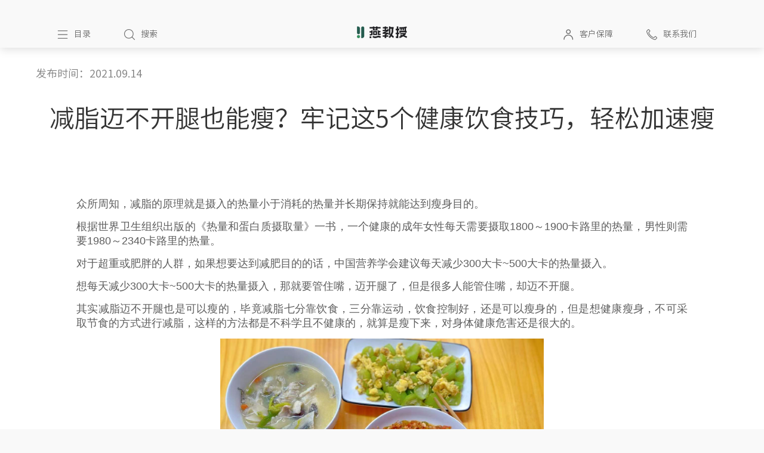

--- FILE ---
content_type: text/html; charset=utf-8
request_url: https://www.sirrahhk.com/brandDynamic/content/10325
body_size: 16164
content:
<!doctype html>
<html data-n-head-ssr lang="en" data-n-head="%7B%22lang%22:%7B%22ssr%22:%22en%22%7D%7D">
  <head >
    <title>减脂迈不开腿也能瘦？牢记这5个健康饮食技巧，轻松加速瘦——燕教授资讯</title><meta data-n-head="ssr" charset="utf-8"><meta data-n-head="ssr" name="viewport" content="width=device-width, initial-scale=1"><meta data-n-head="ssr" data-hid="Description" name="Description" content="众所周知，减脂的原理就是摄入的热量小于消耗的热量并长期保持就能达到瘦身目的。 根据世界卫生组织出版的《热量和蛋白质摄取量》一书，一个健康的成年女性每天需要摄取1800～1900卡路里的热量，男性则需要1980～2340卡路里的热量。"><meta data-n-head="ssr" data-hid="Keywords" name="Keywords" content="健康饮食技巧"><link data-n-head="ssr" rel="icon" type="image/x-icon" href="/favicon.ico"><script data-n-head="ssr" src="https://hm.baidu.com/hm.js?772cec7954dd37500bbf266d2dca081c"></script><link rel="preload" href="/_nuxt/10a3efa.js" as="script"><link rel="preload" href="/_nuxt/759a6b9.js" as="script"><link rel="preload" href="/_nuxt/css/9c2cae2.css" as="style"><link rel="preload" href="/_nuxt/41e78e1.js" as="script"><link rel="preload" href="/_nuxt/css/a13122d.css" as="style"><link rel="preload" href="/_nuxt/991de1b.js" as="script"><link rel="preload" href="/_nuxt/css/0c7588e.css" as="style"><link rel="preload" href="/_nuxt/9084758.js" as="script"><link rel="preload" href="/_nuxt/da73a25.js" as="script"><link rel="stylesheet" href="/_nuxt/css/9c2cae2.css"><link rel="stylesheet" href="/_nuxt/css/a13122d.css"><link rel="stylesheet" href="/_nuxt/css/0c7588e.css">
  </head>
  <body >
    <div data-server-rendered="true" id="__nuxt"><!----><div id="__layout"><div data-v-3527543e><div class="ui_header" data-v-5fbc7daa data-v-3527543e><header class="header-container" data-v-5fbc7daa><div class="header-main-container" data-v-5fbc7daa><div class="header-main" data-v-5fbc7daa><div class="header-logo" data-v-5fbc7daa><div class="ui-logo" data-v-5fbc7daa><img src="/_nuxt/img/header-logo.c2c4d96.png" alt="燕教授" data-v-5fbc7daa></div></div> <div class="header-main-content" data-v-5fbc7daa><ul class="header-bar-icons" data-v-5fbc7daa><li class="menu bar" data-v-5fbc7daa><button data-v-5fbc7daa><img src="[data-uri]" data-v-5fbc7daa><span data-v-5fbc7daa>目录</span></button></li> <li class="search bar" data-v-5fbc7daa><button data-v-5fbc7daa><img src="[data-uri]" data-v-5fbc7daa> <span data-v-5fbc7daa>搜索</span></button></li> <li class="empty bar" data-v-5fbc7daa></li> <li class="protection bar" data-v-5fbc7daa><button data-v-5fbc7daa><img src="[data-uri]" data-v-5fbc7daa> <span data-v-5fbc7daa>客户保障</span></button></li> <li class="concat bar" data-v-5fbc7daa><button data-v-5fbc7daa><img src="[data-uri]" data-v-5fbc7daa> <span data-v-5fbc7daa>联系我们</span></button></li></ul></div></div></div></header> <div class="ui-nav" style="display:none;" data-v-5fbc7daa><div class="mark" style="display:none;" data-v-5fbc7daa></div> <div class="tray" style="display:none;" data-v-5fbc7daa data-v-5fbc7daa><div class="tray-warp" data-v-5fbc7daa><div class="meun-title" data-v-5fbc7daa><img src="[data-uri]" alt="" data-v-5fbc7daa> <p data-v-5fbc7daa>目录</p></div> <div class="meun-item" data-v-5fbc7daa><div class="bigLists" data-v-5fbc7daa><div class="big-item" data-v-5fbc7daa><div class="big_title" data-v-5fbc7daa><a href="/" class="title nuxt-link-active" data-v-5fbc7daa>
                    首页
                  </a></div> <div class="add" data-v-5fbc7daa><img src="[data-uri]" alt="" style="display:none;" data-v-5fbc7daa> <img src="[data-uri]" alt="" style="display:none;" data-v-5fbc7daa></div></div> <div class="small-tab" data-v-5fbc7daa></div></div><div class="bigLists" data-v-5fbc7daa><div class="big-item" data-v-5fbc7daa><div class="big_title" data-v-5fbc7daa><a href="/brandDynamic/content/10325" aria-current="page" class="title nuxt-link-exact-active nuxt-link-active" data-v-5fbc7daa>
                    品牌动态
                  </a></div> <div class="add" data-v-5fbc7daa><img src="[data-uri]" alt="" style="display:none;" data-v-5fbc7daa> <img src="[data-uri]" alt="" data-v-5fbc7daa></div></div> <div class="small-tab" data-v-5fbc7daa><div class="smallLists" style="display:none;" data-v-5fbc7daa><div class="small-item" data-v-5fbc7daa><a href="/brandDynamic/hot" class="samll_title" data-v-5fbc7daa>新闻动态
                    </a> <!----></div> <!----></div><div class="smallLists" style="display:none;" data-v-5fbc7daa><div class="small-item" data-v-5fbc7daa><a href="/brandDynamic/new" class="samll_title" data-v-5fbc7daa>热点专题
                    </a> <!----></div> <!----></div></div></div><div class="bigLists" data-v-5fbc7daa><div class="big-item" data-v-5fbc7daa><div class="big_title" data-v-5fbc7daa><a href="/brandDynamic/content/10325" aria-current="page" class="title nuxt-link-exact-active nuxt-link-active" data-v-5fbc7daa>
                    全线产品
                  </a></div> <div class="add" data-v-5fbc7daa><img src="[data-uri]" alt="" style="display:none;" data-v-5fbc7daa> <img src="[data-uri]" alt="" data-v-5fbc7daa></div></div> <div class="small-tab" data-v-5fbc7daa><div class="smallLists" style="display:none;" data-v-5fbc7daa><div class="small-item" data-v-5fbc7daa><a href="/productFull/main" class="samll_title" data-v-5fbc7daa>主营产品
                    </a> <!----></div> <!----></div><div class="smallLists" style="display:none;" data-v-5fbc7daa><div class="small-item" data-v-5fbc7daa><a href="/productFull/periphery" class="samll_title" data-v-5fbc7daa>周边产品
                    </a> <!----></div> <!----></div></div></div><div class="bigLists" data-v-5fbc7daa><div class="big-item" data-v-5fbc7daa><div class="big_title" data-v-5fbc7daa><a href="/nutritionCenter" class="title" data-v-5fbc7daa>
                    生命营养中心
                  </a></div> <div class="add" data-v-5fbc7daa><img src="[data-uri]" alt="" style="display:none;" data-v-5fbc7daa> <img src="[data-uri]" alt="" style="display:none;" data-v-5fbc7daa></div></div> <div class="small-tab" data-v-5fbc7daa></div></div><div class="bigLists" data-v-5fbc7daa><div class="big-item" data-v-5fbc7daa><div class="big_title" data-v-5fbc7daa><a href="/businessCenter" class="title" data-v-5fbc7daa>
                    新商业研究中心
                  </a></div> <div class="add" data-v-5fbc7daa><img src="[data-uri]" alt="" style="display:none;" data-v-5fbc7daa> <img src="[data-uri]" alt="" style="display:none;" data-v-5fbc7daa></div></div> <div class="small-tab" data-v-5fbc7daa></div></div><div class="bigLists" data-v-5fbc7daa><div class="big-item" data-v-5fbc7daa><div class="big_title" data-v-5fbc7daa><a href="/brandDynamic/content/10325" aria-current="page" class="title nuxt-link-exact-active nuxt-link-active" data-v-5fbc7daa>
                    燕教授力量
                  </a></div> <div class="add" data-v-5fbc7daa><img src="[data-uri]" alt="" style="display:none;" data-v-5fbc7daa> <img src="[data-uri]" alt="" data-v-5fbc7daa></div></div> <div class="small-tab" data-v-5fbc7daa><div class="smallLists" style="display:none;" data-v-5fbc7daa><div class="small-item" data-v-5fbc7daa><a href="/brandDynamic/content/10325" aria-current="page" class="samll_title nuxt-link-exact-active nuxt-link-active" data-v-5fbc7daa>公司概况
                    </a> <div class="add" data-v-5fbc7daa><img src="[data-uri]" alt="" style="display:none;" data-v-5fbc7daa> <img src="[data-uri]" alt="" data-v-5fbc7daa></div></div> <div class="min-tab" data-v-5fbc7daa><div class="minLists" style="display:none;" data-v-5fbc7daa><div class="min-item" data-v-5fbc7daa><a href="/yanPrower/companyProfile/brand" class="min_title" data-v-5fbc7daa>公司简介
                        </a></div></div><div class="minLists" style="display:none;" data-v-5fbc7daa><div class="min-item" data-v-5fbc7daa><a href="/yanPrower/companyProfile/company" class="min_title" data-v-5fbc7daa>品牌介绍
                        </a></div></div><div class="minLists" style="display:none;" data-v-5fbc7daa><div class="min-item" data-v-5fbc7daa><a href="/yanPrower/companyProfile/development" class="min_title" data-v-5fbc7daa>发展历程
                        </a></div></div><div class="minLists" style="display:none;" data-v-5fbc7daa><div class="min-item" data-v-5fbc7daa><a href="/yanPrower/companyProfile/research" class="min_title" data-v-5fbc7daa>科研实力
                        </a></div></div><div class="minLists" style="display:none;" data-v-5fbc7daa><div class="min-item" data-v-5fbc7daa><a href="/yanPrower/companyProfile/honor" class="min_title" data-v-5fbc7daa>企业荣誉
                        </a></div></div><div class="minLists" style="display:none;" data-v-5fbc7daa><div class="min-item" data-v-5fbc7daa><a href="/yanPrower/companyProfile/patent" class="min_title" data-v-5fbc7daa>企业专利
                        </a></div></div><div class="minLists" style="display:none;" data-v-5fbc7daa><div class="min-item" data-v-5fbc7daa><a href="/yanPrower/companyProfile/intellectual" class="min_title" data-v-5fbc7daa>知识产权
                        </a></div></div><div class="minLists" style="display:none;" data-v-5fbc7daa><div class="min-item" data-v-5fbc7daa><a href="/yanPrower/companyProfile/layout" class="min_title" data-v-5fbc7daa>战略布局
                        </a></div></div></div></div><div class="smallLists" style="display:none;" data-v-5fbc7daa><div class="small-item" data-v-5fbc7daa><a href="/yanPrower/culture" class="samll_title" data-v-5fbc7daa>企业文化
                    </a> <!----></div> <!----></div><div class="smallLists" style="display:none;" data-v-5fbc7daa><div class="small-item" data-v-5fbc7daa><a href="/yanPrower/responsibility" class="samll_title" data-v-5fbc7daa>社会责任
                    </a> <!----></div> <!----></div></div></div><div class="bigLists" data-v-5fbc7daa><div class="big-item" data-v-5fbc7daa><div class="big_title" data-v-5fbc7daa><a href="/brandDynamic/content/10325" aria-current="page" class="title nuxt-link-exact-active nuxt-link-active" data-v-5fbc7daa>
                    发现更多
                  </a></div> <div class="add" data-v-5fbc7daa><img src="[data-uri]" alt="" style="display:none;" data-v-5fbc7daa> <img src="[data-uri]" alt="" data-v-5fbc7daa></div></div> <div class="small-tab" data-v-5fbc7daa><div class="smallLists" style="display:none;" data-v-5fbc7daa><div class="small-item" data-v-5fbc7daa><a href="/findMore/contact" class="samll_title" data-v-5fbc7daa>联系我们
                    </a> <!----></div> <!----></div><div class="smallLists" style="display:none;" data-v-5fbc7daa><div class="small-item" data-v-5fbc7daa><a href="/brandDynamic/content/10325" aria-current="page" class="samll_title nuxt-link-exact-active nuxt-link-active" data-v-5fbc7daa>顾客保障
                    </a> <div class="add" data-v-5fbc7daa><img src="[data-uri]" alt="" style="display:none;" data-v-5fbc7daa> <img src="[data-uri]" alt="" data-v-5fbc7daa></div></div> <div class="min-tab" data-v-5fbc7daa><div class="minLists" style="display:none;" data-v-5fbc7daa><div class="min-item" data-v-5fbc7daa><a href="/findMore/protection/dealerinquiry" class="min_title" data-v-5fbc7daa>经销商查询
                        </a></div></div><div class="minLists" style="display:none;" data-v-5fbc7daa><div class="min-item" data-v-5fbc7daa><a href="/findMore/protection/prodinquiry" class="min_title" data-v-5fbc7daa>产品查询
                        </a></div></div></div></div><div class="smallLists" style="display:none;" data-v-5fbc7daa><div class="small-item" data-v-5fbc7daa><a href="/findMore/media" class="samll_title" data-v-5fbc7daa>新媒体/APP
                    </a> <!----></div> <!----></div><div class="smallLists" style="display:none;" data-v-5fbc7daa><div class="small-item" data-v-5fbc7daa><a href="/findMore/material" class="samll_title" data-v-5fbc7daa>素材库
                    </a> <!----></div> <!----></div></div></div></div></div> <div class="tray-logo" data-v-5fbc7daa><div class="logo_detail" data-v-5fbc7daa><div class="logo" data-v-5fbc7daa><img src="/_nuxt/img/header-logo.c2c4d96.png" alt="燕教授" data-v-5fbc7daa></div> <p data-v-5fbc7daa>提供能改善全球消费者健康需求的产品和服务</p></div></div></div></div></div> <div class="container" data-v-3527543e><div class="nuxt" data-v-3527543e><div class="content_contation" data-v-5ea6e0f8 data-v-3527543e><div class="content__box" data-v-5ea6e0f8><span class="content__skip" data-v-5ea6e0f8>发布时间：2021.09.14
    </span> <div class="ui_mainTitle" data-v-5ea6e0f8>减脂迈不开腿也能瘦？牢记这5个健康饮食技巧，轻松加速瘦</div> <div class="content_text" data-v-5ea6e0f8><div style="color: #333333; margin-top: 50px" data-v-5ea6e0f8><p style='margin-right:0cm;margin-left:0cm;font-size:14px;font-family:"Calibri",sans-serif;margin:0cm;text-align:justify;margin-top:10.5pt;margin-bottom:10.5pt;background:white;'><span style="font-size: 18px;"><span style='font-family:"Helvetica",sans-serif;color:#5D5D5D;background:white;'>众所周知，减脂的原理就是摄入的热量小于消耗的热量并长期保持就能达到瘦身目的。</span></span></p><p style='margin-right:0cm;margin-left:0cm;font-size:14px;font-family:"Calibri",sans-serif;margin:0cm;text-align:justify;margin-top:10.5pt;margin-bottom:10.5pt;background:white;'><span style="font-size: 18px;"><span style='font-family:"Helvetica",sans-serif;color:#5D5D5D;background:white;'>根据世界卫生组织出版的《热量和蛋白质摄取量》一书，一个健康的成年女性每天需要摄取1800～1900卡路里的热量，男性则需要1980～2340卡路里的热量。</span></span></p><p style='margin-right:0cm;margin-left:0cm;font-size:14px;font-family:"Calibri",sans-serif;margin:0cm;text-align:justify;margin-top:10.5pt;margin-bottom:10.5pt;background:white;'><span style="font-size: 18px;"><span style='font-family:"Helvetica",sans-serif;color:#5D5D5D;background:white;'>对于超重或肥胖的人群，如果想要达到减肥目的的话，中国营养学会建议每天减少300大卡~500大卡的热量摄入。</span></span></p><p style='margin-right:0cm;margin-left:0cm;font-size:14px;font-family:"Calibri",sans-serif;margin:0cm;text-align:justify;margin-top:10.5pt;margin-bottom:10.5pt;background:white;'><span style="font-size: 18px;"><span style='font-family:"Helvetica",sans-serif;color:#5D5D5D;background:white;'>想每天减少300大卡~500大卡的热量摄入，那就要管住嘴，迈开腿了，但是很多人能管住嘴，却迈不开腿。</span></span></p><p style='margin-right:0cm;margin-left:0cm;font-size:14px;font-family:"Calibri",sans-serif;margin:0cm;text-align:justify;margin-top:10.5pt;margin-bottom:10.5pt;background:white;'><span style="font-size: 18px;"><span style='font-family:"Helvetica",sans-serif;color:#5D5D5D;background:white;'>其实减脂迈不开腿也是可以瘦的，毕竟减脂七分靠饮食，三分靠运动，饮食控制好，还是可以瘦身的，但是想健康瘦身，不可采取节食的方式进行减脂，这样的方法都是不科学且不健康的，就算是瘦下来，对身体健康危害还是很大的。</span></span></p><p style='margin-right:0cm;margin-left:0cm;font-size:14px;font-family:"Calibri",sans-serif;margin:0cm;text-align:center;margin-top:10.5pt;margin-bottom:10.5pt;background:white;'><span style="font-size: 18px;"><span style='font-family:"Helvetica",sans-serif;color:#5D5D5D;background:white;'><img src="https://yanjiaoshou.oss-cn-shenzhen.aliyuncs.com/upload/20210914_f5eae09c-bc12-473a-84cc-10ec2dce0dfd.jpeg" alt="IMG_256" class="fr-fic fr-dii" data-code="200" data-message="成功" data-data="[object Object]" width="542"></span></span></p><p style='margin-right:0cm;margin-left:0cm;font-size:14px;font-family:"Calibri",sans-serif;margin:0cm;text-align:justify;margin-top:10.5pt;margin-bottom:10.5pt;background:white;'><span style="font-size: 18px;"><span style='font-family:"Helvetica",sans-serif;color:#5D5D5D;background:white;'>那么如何通过饮食进行健康瘦身呢？请牢记</span></span><a href="http://www.sirrahhk.com"><span style="font-size: 18px;"><span style='font-family: "Helvetica", sans-serif; color: rgb(44, 130, 201); background: white none repeat scroll 0% 0%;'>燕教授</span></span></a><span style="font-size: 18px;"><span style='font-family:"Helvetica",sans-serif;color:#5D5D5D;background:white;'>营养师给大家分享的以下几个健康饮食技巧。</span></span></p><h1 style="margin-right:0cm;margin-left:0cm;font-size:32px;font-family:宋体;font-weight:bold;margin-top:10.5pt;margin-bottom:10.5pt;background:white;"><span style="font-size: 18px;"><span style='font-family: "Helvetica", sans-serif; color: rgb(93, 93, 93); background: white none repeat scroll 0% 0%;'>1、谷薯类主食不可少</span></span></h1><p style='margin-right:0cm;margin-left:0cm;font-size:14px;font-family:"Calibri",sans-serif;margin:0cm;text-align:justify;margin-top:10.5pt;margin-bottom:10.5pt;background:white;'><span style="font-size: 18px;"><span style='font-family:"Helvetica",sans-serif;color:#5D5D5D;background:white;'>谷薯类主食可以为身体提供碳水，碳水是维持身体运作的重要能量来源，并且富含膳食纤维的全谷物、薯类等食物对血糖影响较小，可以帮助提供持久的饱腹感，有利于减肥。</span></span></p><h1 style="margin-right:0cm;margin-left:0cm;font-size:32px;font-family:宋体;font-weight:bold;margin-top:10.5pt;margin-bottom:10.5pt;background:white;"><span style="font-size: 18px;"><span style='font-family: "Helvetica", sans-serif; color: rgb(93, 93, 93); background: white none repeat scroll 0% 0%;'>2、水果和蔬菜要吃够，轻松加速瘦</span></span></h1><p style='margin-right:0cm;margin-left:0cm;font-size:14px;font-family:"Calibri",sans-serif;margin:0cm;text-align:justify;margin-top:10.5pt;margin-bottom:10.5pt;background:white;'><span style="font-size: 18px;"><span style='font-family:"Helvetica",sans-serif;color:#5D5D5D;background:white;'>果蔬中除了帮助消化的膳食纤维，还有许多减肥必需营养。减脂者最好每天能吃300-500克蔬菜（深色占1/2），以及200-400克水果。</span></span></p><p style='margin-right:0cm;margin-left:0cm;font-size:14px;font-family:"Calibri",sans-serif;margin:0cm;text-align:center;margin-top:10.5pt;margin-bottom:10.5pt;background:white;'><span style="font-size: 18px;"><span style='font-family:"Helvetica",sans-serif;color:#5D5D5D;background:white;'><img src="https://yanjiaoshou.oss-cn-shenzhen.aliyuncs.com/upload/20210914_d87a266b-a53d-4798-bfbf-72d8b8c40866.jpeg" alt="IMG_257" class="fr-fic fr-dii" data-code="200" data-message="成功" data-data="[object Object]" width="411"></span></span></p><h1 style="margin-right:0cm;margin-left:0cm;font-size:32px;font-family:宋体;font-weight:bold;margin-top:10.5pt;margin-bottom:10.5pt;background:white;"><span style="font-size: 18px;"><span style='font-family: "Helvetica", sans-serif; color: rgb(93, 93, 93); background: white none repeat scroll 0% 0%;'>3、 适量吃点坚果会更好</span></span></h1><p style='margin-right:0cm;margin-left:0cm;font-size:14px;font-family:"Calibri",sans-serif;margin:0cm;text-align:justify;margin-top:10.5pt;margin-bottom:10.5pt;background:white;'><span style="font-size: 18px;"><span style='font-family:"Helvetica",sans-serif;color:#5D5D5D;background:white;'>虽然肥胖是由于脂肪过多导致的，但是适当摄入优质的脂肪是有利于减脂的。坚果类富含优质的不饱和脂肪酸，可帮助降低血脂，保护心脏。但是减脂时期别贪心，一天吃7-8颗就够了。</span></span></p><h1 style="margin-right:0cm;margin-left:0cm;font-size:32px;font-family:宋体;font-weight:bold;margin-top:10.5pt;margin-bottom:10.5pt;background:white;"><span style="font-size: 18px;"><span style='font-family: "Helvetica", sans-serif; color: rgb(93, 93, 93); background: white none repeat scroll 0% 0%;'>4、多吃优质蛋白丰富的食物</span></span></h1><p style='margin-right:0cm;margin-left:0cm;font-size:14px;font-family:"Calibri",sans-serif;margin:0cm;text-align:justify;margin-top:10.5pt;margin-bottom:10.5pt;background:white;'><span style="font-size: 18px;"><span style='font-family:"Helvetica",sans-serif;color:#5D5D5D;background:white;'>蛋白质是人体细胞的组成成分。而合理地摄入蛋白质对增强人的代谢能力是有着十分重要的作用。</span></span></p><p style='margin-right:0cm;margin-left:0cm;font-size:14px;font-family:"Calibri",sans-serif;margin:0cm;text-align:justify;margin-top:10.5pt;margin-bottom:10.5pt;background:white;'><span style="font-size: 18px;"><span style='font-family:"Helvetica",sans-serif;color:#5D5D5D;background:white;'>特别是追求肌肉感的人来说，保持蛋白质的摄入真的很重要，因为高蛋白的食物结合力量训练能够促进肌肉增长。而肌肉增长能提高人体的瘦体重，以及塑造体型。</span></span></p><p style='margin-right:0cm;margin-left:0cm;font-size:14px;font-family:"Calibri",sans-serif;margin:0cm;text-align:justify;margin-top:10.5pt;margin-bottom:10.5pt;background:white;'><span style="font-size: 18px;"><span style='font-family:"Helvetica",sans-serif;color:#5D5D5D;background:white;'>而且蛋白质凭借分子量大的优势，吃完需要较长时间才能被消化、代谢，所以很抗饿，可起到减少进食量的作用。</span></span></p><p style='margin-right:0cm;margin-left:0cm;font-size:14px;font-family:"Calibri",sans-serif;margin:0cm;text-align:justify;margin-top:10.5pt;margin-bottom:10.5pt;background:white;'><span style="font-size: 18px;"><span style='font-family:"Helvetica",sans-serif;color:#5D5D5D;background:white;'>可以通过鸡胸肉、瘦牛肉、豆腐、鸡蛋、鱼虾类等食物来补充，或挑选蛋白营养补剂来增加优质蛋白的摄入。</span></span></p><p style='margin-right:0cm;margin-left:0cm;font-size:14px;font-family:"Calibri",sans-serif;margin:0cm;text-align:center;margin-top:10.5pt;margin-bottom:10.5pt;background:white;'><span style="font-size: 18px;"><span style='font-family:"Helvetica",sans-serif;color:#5D5D5D;background:white;'><img src="https://yanjiaoshou.oss-cn-shenzhen.aliyuncs.com/upload/20210914_a6416742-1a59-4479-8a52-4221af1cda19.jpeg" alt="IMG_258" class="fr-fic fr-dii" data-code="200" data-message="成功" data-data="[object Object]" width="533"></span></span></p><h1 style="margin-right:0cm;margin-left:0cm;font-size:32px;font-family:宋体;font-weight:bold;margin-top:10.5pt;margin-bottom:10.5pt;background:white;"><span style="font-size: 18px;"><span style='font-family: "Helvetica", sans-serif; color: rgb(93, 93, 93); background: white none repeat scroll 0% 0%;'>5、 每天喝足够量的水</span></span></h1><p style='margin-right:0cm;margin-left:0cm;font-size:14px;font-family:"Calibri",sans-serif;margin:0cm;text-align:justify;margin-top:10.5pt;margin-bottom:10.5pt;background:white;'><span style="font-size: 18px;"><span style='font-family:"Helvetica",sans-serif;color:#5D5D5D;background:white;'>多喝水可以提高代谢效率，促进脂肪燃烧，成年人每人每天应喝足1500-1700毫升的水。减脂时期白开水是最佳选择，热量为0，且补水效果最好。</span></span></p><p style='margin-right:0cm;margin-left:0cm;font-size:14px;font-family:"Calibri",sans-serif;margin:0cm;text-align:justify;margin-top:10.5pt;margin-bottom:10.5pt;background:white;'><span style="font-size: 18px;"><span style='font-family:"Helvetica",sans-serif;color:#5D5D5D;background:white;'>其实想通过健康的方式减少热量的摄入，可以用代餐代替三餐中的其中一餐，因为现在的代餐热量一般在200大卡作用，而成人平均每顿饭摄入约500-700大卡，用代餐代替一餐的话，就可以减少300-500大卡摄入了。</span></span></p><p style='margin-right:0cm;margin-left:0cm;font-size:14px;font-family:"Calibri",sans-serif;margin:0cm;text-align:justify;margin-top:10.5pt;margin-bottom:10.5pt;background:white;'><span style="font-size: 18px;"><span style='font-family:"Helvetica",sans-serif;color:#5D5D5D;background:white;'>但是</span></span><a href="http://www.sirrahhk.com"><span style="font-size: 18px;"><span style='font-family: "Helvetica", sans-serif; color: rgb(44, 130, 201); background: white none repeat scroll 0% 0%;'>燕教授</span></span></a><span style="font-size: 18px;"><span style='font-family:"Helvetica",sans-serif;color:#5D5D5D;background:white;'>营养师提醒选择代餐品牌，最好的选择有配备营养师的代餐品牌，并且在专业的营养师的指导下进行。</span></span></p><p style='margin-right:0cm;margin-left:0cm;font-size:14px;font-family:"Calibri",sans-serif;margin:0cm;text-align:justify;margin-top:10.5pt;margin-bottom:10.5pt;background:white;'><span style="font-size: 18px;"><span style='font-family:"Helvetica",sans-serif;color:#5D5D5D;background:white;'>下面给大家分享一份</span></span><a href="http://www.sirrahhk.com"><span style="font-size: 18px;"><span style='font-family: "Helvetica", sans-serif; color: rgb(44, 130, 201); background: white none repeat scroll 0% 0%;'>燕教授</span></span></a><span style="font-size: 18px;"><span style='font-family:"Helvetica",sans-serif;color:#5D5D5D;background:white;'>的一周减脂食谱建议，有需要的可以参考了解一下哦！</span></span></p><p style='margin-right:0cm;margin-left:0cm;font-size:14px;font-family:"Calibri",sans-serif;margin:0cm;text-align:center;margin-top:10.5pt;margin-bottom:10.5pt;background:white;'><span style="font-size: 18px;"><span style='font-family:"Helvetica",sans-serif;color:#5D5D5D;background:white;'><img src="https://yanjiaoshou.oss-cn-shenzhen.aliyuncs.com/upload/20210914_e331d1db-ceac-423b-a264-c68fe1a6b6a6.png" alt="IMG_259" class="fr-fic fr-dii" data-code="200" data-message="成功" data-data="[object Object]" width="441"></span></span></p><p style='margin-right:0cm;margin-left:0cm;font-size:14px;font-family:"Calibri",sans-serif;margin:0cm;text-align:justify;margin-top:10.5pt;margin-bottom:10.5pt;background:white;'><span style="font-size: 18px;"><span style='font-family:"Helvetica",sans-serif;color:#5D5D5D;background:white;'>想了解更多专业健康知识，请点点关注，锁定燕教授健康研究所，专业有态度的研究所，更多精彩等着你哦！</span></span></p><p style='margin-right:0cm;margin-left:0cm;font-size:14px;font-family:"Calibri",sans-serif;margin:0cm;text-align:justify;margin-top:10.5pt;margin-bottom:10.5pt;background:white;'><span style="font-size: 18px;"><span style='font-family:"Helvetica",sans-serif;color:#5D5D5D;background:white;'>注：文章中部分图片来源于网络，侵删。</span></span></p></div></div> <div class="content__skip buttom" data-v-5ea6e0f8><div class="ui-skip__top" data-v-5ea6e0f8><div class="content-title" data-v-5ea6e0f8>
          上一篇：跑步和跳绳哪个燃脂效果好，更有利于减脂瘦身？
        </div> <div class="content-title" data-v-5ea6e0f8>
          下一篇：燕教授剖析早起健身好，还是晚上健身好？
        </div></div> <div class="ui-skip__bottom" data-v-5ea6e0f8></div></div></div></div></div> <div class="back" style="display:none;" data-v-3527543e><img src="/_nuxt/img/back.03a0b53.png" alt data-v-3527543e></div></div> <div class="foot" data-v-3527543e><div class="footer-contation" data-v-471c9a96 data-v-3527543e><div class="pages__bottom" data-v-471c9a96><div class="footer_con" data-v-471c9a96><div class="foot-top" data-v-471c9a96><div class="foot_left" data-v-471c9a96><h2 data-v-471c9a96>需要帮助吗？</h2> <p data-v-471c9a96>您或许可以在常见问题中找到答案。</p> <p data-v-471c9a96>也可以联系我们：</p> <p data-v-471c9a96>客服中心：400-628-0618</p> <p data-v-471c9a96>周一至周五：9点-19点</p></div> <div class="foot_middle" data-v-471c9a96><div class="ui-info" data-v-471c9a96>及时得到最新资讯</div> <p class="follow" data-v-471c9a96>关注燕教授微博，探索我们的新故事、产品。</p> <div class="follow-btn" data-v-471c9a96><a href="https://weibo.com/dryanlife?is_all=1#_rnd1625815878524" target="_blank" data-v-471c9a96>关注</a></div></div> <div class="foot_right" data-v-471c9a96><h2 data-v-471c9a96>关注我们</h2> <div class="icon-china" data-v-471c9a96><img src="[data-uri]" alt data-v-471c9a96> <img src="[data-uri]" alt data-v-471c9a96></div></div></div></div> <div class="foot-bottom" data-v-471c9a96><div class="footer-rights" data-v-471c9a96><ul data-v-471c9a96><li data-v-471c9a96><img src="[data-uri]" alt data-v-471c9a96> <a href="https://beian.miit.gov.cn" style="text-decoration: none; color:#696969;" data-v-471c9a96><p data-v-471c9a96>备案/许可证编号为：粤ICP备18090385号-1</p></a></li> <li data-v-471c9a96><img src="[data-uri]" alt data-v-471c9a96> <p data-v-471c9a96>粤公网安备 44060502000903号</p></li></ul> <div class="ui-all" data-v-471c9a96><p data-v-471c9a96></p></div> <div class="ui-nei" data-v-471c9a96><p data-v-471c9a96>中国内地</p></div></div></div></div></div></div></div></div></div><script>window.__NUXT__=(function(a,b,c,d,e,f,g,h,i,j,k){e.id=10325;e.releaseTime="2021-09-14 07:36:27";e.mainTitle=f;e.describes=g;e.classification=b;e.seoTitle="减脂迈不开腿也能瘦？牢记这5个健康饮食技巧，轻松加速瘦——燕教授资讯";e.seoKeyword="健康饮食技巧";e.seoDescribe=g;e.imgUrl="https:\u002F\u002Fyanjiaoshou.oss-cn-shenzhen.aliyuncs.com\u002Fupload\u002F20210914_1aaa59a7-272c-4142-9b2e-288c03539660.png";e.miniImgUrl=a;e.mainText="\u003Cp style='margin-right:0cm;margin-left:0cm;font-size:14px;font-family:\"Calibri\",sans-serif;margin:0cm;text-align:justify;margin-top:10.5pt;margin-bottom:10.5pt;background:white;'\u003E\u003Cspan style=\"font-size: 18px;\"\u003E\u003Cspan style='font-family:\"Helvetica\",sans-serif;color:#5D5D5D;background:white;'\u003E众所周知，减脂的原理就是摄入的热量小于消耗的热量并长期保持就能达到瘦身目的。\u003C\u002Fspan\u003E\u003C\u002Fspan\u003E\u003C\u002Fp\u003E\u003Cp style='margin-right:0cm;margin-left:0cm;font-size:14px;font-family:\"Calibri\",sans-serif;margin:0cm;text-align:justify;margin-top:10.5pt;margin-bottom:10.5pt;background:white;'\u003E\u003Cspan style=\"font-size: 18px;\"\u003E\u003Cspan style='font-family:\"Helvetica\",sans-serif;color:#5D5D5D;background:white;'\u003E根据世界卫生组织出版的《热量和蛋白质摄取量》一书，一个健康的成年女性每天需要摄取1800～1900卡路里的热量，男性则需要1980～2340卡路里的热量。\u003C\u002Fspan\u003E\u003C\u002Fspan\u003E\u003C\u002Fp\u003E\u003Cp style='margin-right:0cm;margin-left:0cm;font-size:14px;font-family:\"Calibri\",sans-serif;margin:0cm;text-align:justify;margin-top:10.5pt;margin-bottom:10.5pt;background:white;'\u003E\u003Cspan style=\"font-size: 18px;\"\u003E\u003Cspan style='font-family:\"Helvetica\",sans-serif;color:#5D5D5D;background:white;'\u003E对于超重或肥胖的人群，如果想要达到减肥目的的话，中国营养学会建议每天减少300大卡~500大卡的热量摄入。\u003C\u002Fspan\u003E\u003C\u002Fspan\u003E\u003C\u002Fp\u003E\u003Cp style='margin-right:0cm;margin-left:0cm;font-size:14px;font-family:\"Calibri\",sans-serif;margin:0cm;text-align:justify;margin-top:10.5pt;margin-bottom:10.5pt;background:white;'\u003E\u003Cspan style=\"font-size: 18px;\"\u003E\u003Cspan style='font-family:\"Helvetica\",sans-serif;color:#5D5D5D;background:white;'\u003E想每天减少300大卡~500大卡的热量摄入，那就要管住嘴，迈开腿了，但是很多人能管住嘴，却迈不开腿。\u003C\u002Fspan\u003E\u003C\u002Fspan\u003E\u003C\u002Fp\u003E\u003Cp style='margin-right:0cm;margin-left:0cm;font-size:14px;font-family:\"Calibri\",sans-serif;margin:0cm;text-align:justify;margin-top:10.5pt;margin-bottom:10.5pt;background:white;'\u003E\u003Cspan style=\"font-size: 18px;\"\u003E\u003Cspan style='font-family:\"Helvetica\",sans-serif;color:#5D5D5D;background:white;'\u003E其实减脂迈不开腿也是可以瘦的，毕竟减脂七分靠饮食，三分靠运动，饮食控制好，还是可以瘦身的，但是想健康瘦身，不可采取节食的方式进行减脂，这样的方法都是不科学且不健康的，就算是瘦下来，对身体健康危害还是很大的。\u003C\u002Fspan\u003E\u003C\u002Fspan\u003E\u003C\u002Fp\u003E\u003Cp style='margin-right:0cm;margin-left:0cm;font-size:14px;font-family:\"Calibri\",sans-serif;margin:0cm;text-align:center;margin-top:10.5pt;margin-bottom:10.5pt;background:white;'\u003E\u003Cspan style=\"font-size: 18px;\"\u003E\u003Cspan style='font-family:\"Helvetica\",sans-serif;color:#5D5D5D;background:white;'\u003E\u003Cimg src=\"https:\u002F\u002Fyanjiaoshou.oss-cn-shenzhen.aliyuncs.com\u002Fupload\u002F20210914_f5eae09c-bc12-473a-84cc-10ec2dce0dfd.jpeg\" alt=\"IMG_256\" class=\"fr-fic fr-dii\" data-code=\"200\" data-message=\"成功\" data-data=\"[object Object]\" width=\"542\"\u003E\u003C\u002Fspan\u003E\u003C\u002Fspan\u003E\u003C\u002Fp\u003E\u003Cp style='margin-right:0cm;margin-left:0cm;font-size:14px;font-family:\"Calibri\",sans-serif;margin:0cm;text-align:justify;margin-top:10.5pt;margin-bottom:10.5pt;background:white;'\u003E\u003Cspan style=\"font-size: 18px;\"\u003E\u003Cspan style='font-family:\"Helvetica\",sans-serif;color:#5D5D5D;background:white;'\u003E那么如何通过饮食进行健康瘦身呢？请牢记\u003C\u002Fspan\u003E\u003C\u002Fspan\u003E\u003Ca href=\"http:\u002F\u002Fwww.sirrahhk.com\"\u003E\u003Cspan style=\"font-size: 18px;\"\u003E\u003Cspan style='font-family: \"Helvetica\", sans-serif; color: rgb(44, 130, 201); background: white none repeat scroll 0% 0%;'\u003E燕教授\u003C\u002Fspan\u003E\u003C\u002Fspan\u003E\u003C\u002Fa\u003E\u003Cspan style=\"font-size: 18px;\"\u003E\u003Cspan style='font-family:\"Helvetica\",sans-serif;color:#5D5D5D;background:white;'\u003E营养师给大家分享的以下几个健康饮食技巧。\u003C\u002Fspan\u003E\u003C\u002Fspan\u003E\u003C\u002Fp\u003E\u003Ch1 style=\"margin-right:0cm;margin-left:0cm;font-size:32px;font-family:宋体;font-weight:bold;margin-top:10.5pt;margin-bottom:10.5pt;background:white;\"\u003E\u003Cspan style=\"font-size: 18px;\"\u003E\u003Cspan style='font-family: \"Helvetica\", sans-serif; color: rgb(93, 93, 93); background: white none repeat scroll 0% 0%;'\u003E1、谷薯类主食不可少\u003C\u002Fspan\u003E\u003C\u002Fspan\u003E\u003C\u002Fh1\u003E\u003Cp style='margin-right:0cm;margin-left:0cm;font-size:14px;font-family:\"Calibri\",sans-serif;margin:0cm;text-align:justify;margin-top:10.5pt;margin-bottom:10.5pt;background:white;'\u003E\u003Cspan style=\"font-size: 18px;\"\u003E\u003Cspan style='font-family:\"Helvetica\",sans-serif;color:#5D5D5D;background:white;'\u003E谷薯类主食可以为身体提供碳水，碳水是维持身体运作的重要能量来源，并且富含膳食纤维的全谷物、薯类等食物对血糖影响较小，可以帮助提供持久的饱腹感，有利于减肥。\u003C\u002Fspan\u003E\u003C\u002Fspan\u003E\u003C\u002Fp\u003E\u003Ch1 style=\"margin-right:0cm;margin-left:0cm;font-size:32px;font-family:宋体;font-weight:bold;margin-top:10.5pt;margin-bottom:10.5pt;background:white;\"\u003E\u003Cspan style=\"font-size: 18px;\"\u003E\u003Cspan style='font-family: \"Helvetica\", sans-serif; color: rgb(93, 93, 93); background: white none repeat scroll 0% 0%;'\u003E2、水果和蔬菜要吃够，轻松加速瘦\u003C\u002Fspan\u003E\u003C\u002Fspan\u003E\u003C\u002Fh1\u003E\u003Cp style='margin-right:0cm;margin-left:0cm;font-size:14px;font-family:\"Calibri\",sans-serif;margin:0cm;text-align:justify;margin-top:10.5pt;margin-bottom:10.5pt;background:white;'\u003E\u003Cspan style=\"font-size: 18px;\"\u003E\u003Cspan style='font-family:\"Helvetica\",sans-serif;color:#5D5D5D;background:white;'\u003E果蔬中除了帮助消化的膳食纤维，还有许多减肥必需营养。减脂者最好每天能吃300-500克蔬菜（深色占1\u002F2），以及200-400克水果。\u003C\u002Fspan\u003E\u003C\u002Fspan\u003E\u003C\u002Fp\u003E\u003Cp style='margin-right:0cm;margin-left:0cm;font-size:14px;font-family:\"Calibri\",sans-serif;margin:0cm;text-align:center;margin-top:10.5pt;margin-bottom:10.5pt;background:white;'\u003E\u003Cspan style=\"font-size: 18px;\"\u003E\u003Cspan style='font-family:\"Helvetica\",sans-serif;color:#5D5D5D;background:white;'\u003E\u003Cimg src=\"https:\u002F\u002Fyanjiaoshou.oss-cn-shenzhen.aliyuncs.com\u002Fupload\u002F20210914_d87a266b-a53d-4798-bfbf-72d8b8c40866.jpeg\" alt=\"IMG_257\" class=\"fr-fic fr-dii\" data-code=\"200\" data-message=\"成功\" data-data=\"[object Object]\" width=\"411\"\u003E\u003C\u002Fspan\u003E\u003C\u002Fspan\u003E\u003C\u002Fp\u003E\u003Ch1 style=\"margin-right:0cm;margin-left:0cm;font-size:32px;font-family:宋体;font-weight:bold;margin-top:10.5pt;margin-bottom:10.5pt;background:white;\"\u003E\u003Cspan style=\"font-size: 18px;\"\u003E\u003Cspan style='font-family: \"Helvetica\", sans-serif; color: rgb(93, 93, 93); background: white none repeat scroll 0% 0%;'\u003E3、 适量吃点坚果会更好\u003C\u002Fspan\u003E\u003C\u002Fspan\u003E\u003C\u002Fh1\u003E\u003Cp style='margin-right:0cm;margin-left:0cm;font-size:14px;font-family:\"Calibri\",sans-serif;margin:0cm;text-align:justify;margin-top:10.5pt;margin-bottom:10.5pt;background:white;'\u003E\u003Cspan style=\"font-size: 18px;\"\u003E\u003Cspan style='font-family:\"Helvetica\",sans-serif;color:#5D5D5D;background:white;'\u003E虽然肥胖是由于脂肪过多导致的，但是适当摄入优质的脂肪是有利于减脂的。坚果类富含优质的不饱和脂肪酸，可帮助降低血脂，保护心脏。但是减脂时期别贪心，一天吃7-8颗就够了。\u003C\u002Fspan\u003E\u003C\u002Fspan\u003E\u003C\u002Fp\u003E\u003Ch1 style=\"margin-right:0cm;margin-left:0cm;font-size:32px;font-family:宋体;font-weight:bold;margin-top:10.5pt;margin-bottom:10.5pt;background:white;\"\u003E\u003Cspan style=\"font-size: 18px;\"\u003E\u003Cspan style='font-family: \"Helvetica\", sans-serif; color: rgb(93, 93, 93); background: white none repeat scroll 0% 0%;'\u003E4、多吃优质蛋白丰富的食物\u003C\u002Fspan\u003E\u003C\u002Fspan\u003E\u003C\u002Fh1\u003E\u003Cp style='margin-right:0cm;margin-left:0cm;font-size:14px;font-family:\"Calibri\",sans-serif;margin:0cm;text-align:justify;margin-top:10.5pt;margin-bottom:10.5pt;background:white;'\u003E\u003Cspan style=\"font-size: 18px;\"\u003E\u003Cspan style='font-family:\"Helvetica\",sans-serif;color:#5D5D5D;background:white;'\u003E蛋白质是人体细胞的组成成分。而合理地摄入蛋白质对增强人的代谢能力是有着十分重要的作用。\u003C\u002Fspan\u003E\u003C\u002Fspan\u003E\u003C\u002Fp\u003E\u003Cp style='margin-right:0cm;margin-left:0cm;font-size:14px;font-family:\"Calibri\",sans-serif;margin:0cm;text-align:justify;margin-top:10.5pt;margin-bottom:10.5pt;background:white;'\u003E\u003Cspan style=\"font-size: 18px;\"\u003E\u003Cspan style='font-family:\"Helvetica\",sans-serif;color:#5D5D5D;background:white;'\u003E特别是追求肌肉感的人来说，保持蛋白质的摄入真的很重要，因为高蛋白的食物结合力量训练能够促进肌肉增长。而肌肉增长能提高人体的瘦体重，以及塑造体型。\u003C\u002Fspan\u003E\u003C\u002Fspan\u003E\u003C\u002Fp\u003E\u003Cp style='margin-right:0cm;margin-left:0cm;font-size:14px;font-family:\"Calibri\",sans-serif;margin:0cm;text-align:justify;margin-top:10.5pt;margin-bottom:10.5pt;background:white;'\u003E\u003Cspan style=\"font-size: 18px;\"\u003E\u003Cspan style='font-family:\"Helvetica\",sans-serif;color:#5D5D5D;background:white;'\u003E而且蛋白质凭借分子量大的优势，吃完需要较长时间才能被消化、代谢，所以很抗饿，可起到减少进食量的作用。\u003C\u002Fspan\u003E\u003C\u002Fspan\u003E\u003C\u002Fp\u003E\u003Cp style='margin-right:0cm;margin-left:0cm;font-size:14px;font-family:\"Calibri\",sans-serif;margin:0cm;text-align:justify;margin-top:10.5pt;margin-bottom:10.5pt;background:white;'\u003E\u003Cspan style=\"font-size: 18px;\"\u003E\u003Cspan style='font-family:\"Helvetica\",sans-serif;color:#5D5D5D;background:white;'\u003E可以通过鸡胸肉、瘦牛肉、豆腐、鸡蛋、鱼虾类等食物来补充，或挑选蛋白营养补剂来增加优质蛋白的摄入。\u003C\u002Fspan\u003E\u003C\u002Fspan\u003E\u003C\u002Fp\u003E\u003Cp style='margin-right:0cm;margin-left:0cm;font-size:14px;font-family:\"Calibri\",sans-serif;margin:0cm;text-align:center;margin-top:10.5pt;margin-bottom:10.5pt;background:white;'\u003E\u003Cspan style=\"font-size: 18px;\"\u003E\u003Cspan style='font-family:\"Helvetica\",sans-serif;color:#5D5D5D;background:white;'\u003E\u003Cimg src=\"https:\u002F\u002Fyanjiaoshou.oss-cn-shenzhen.aliyuncs.com\u002Fupload\u002F20210914_a6416742-1a59-4479-8a52-4221af1cda19.jpeg\" alt=\"IMG_258\" class=\"fr-fic fr-dii\" data-code=\"200\" data-message=\"成功\" data-data=\"[object Object]\" width=\"533\"\u003E\u003C\u002Fspan\u003E\u003C\u002Fspan\u003E\u003C\u002Fp\u003E\u003Ch1 style=\"margin-right:0cm;margin-left:0cm;font-size:32px;font-family:宋体;font-weight:bold;margin-top:10.5pt;margin-bottom:10.5pt;background:white;\"\u003E\u003Cspan style=\"font-size: 18px;\"\u003E\u003Cspan style='font-family: \"Helvetica\", sans-serif; color: rgb(93, 93, 93); background: white none repeat scroll 0% 0%;'\u003E5、 每天喝足够量的水\u003C\u002Fspan\u003E\u003C\u002Fspan\u003E\u003C\u002Fh1\u003E\u003Cp style='margin-right:0cm;margin-left:0cm;font-size:14px;font-family:\"Calibri\",sans-serif;margin:0cm;text-align:justify;margin-top:10.5pt;margin-bottom:10.5pt;background:white;'\u003E\u003Cspan style=\"font-size: 18px;\"\u003E\u003Cspan style='font-family:\"Helvetica\",sans-serif;color:#5D5D5D;background:white;'\u003E多喝水可以提高代谢效率，促进脂肪燃烧，成年人每人每天应喝足1500-1700毫升的水。减脂时期白开水是最佳选择，热量为0，且补水效果最好。\u003C\u002Fspan\u003E\u003C\u002Fspan\u003E\u003C\u002Fp\u003E\u003Cp style='margin-right:0cm;margin-left:0cm;font-size:14px;font-family:\"Calibri\",sans-serif;margin:0cm;text-align:justify;margin-top:10.5pt;margin-bottom:10.5pt;background:white;'\u003E\u003Cspan style=\"font-size: 18px;\"\u003E\u003Cspan style='font-family:\"Helvetica\",sans-serif;color:#5D5D5D;background:white;'\u003E其实想通过健康的方式减少热量的摄入，可以用代餐代替三餐中的其中一餐，因为现在的代餐热量一般在200大卡作用，而成人平均每顿饭摄入约500-700大卡，用代餐代替一餐的话，就可以减少300-500大卡摄入了。\u003C\u002Fspan\u003E\u003C\u002Fspan\u003E\u003C\u002Fp\u003E\u003Cp style='margin-right:0cm;margin-left:0cm;font-size:14px;font-family:\"Calibri\",sans-serif;margin:0cm;text-align:justify;margin-top:10.5pt;margin-bottom:10.5pt;background:white;'\u003E\u003Cspan style=\"font-size: 18px;\"\u003E\u003Cspan style='font-family:\"Helvetica\",sans-serif;color:#5D5D5D;background:white;'\u003E但是\u003C\u002Fspan\u003E\u003C\u002Fspan\u003E\u003Ca href=\"http:\u002F\u002Fwww.sirrahhk.com\"\u003E\u003Cspan style=\"font-size: 18px;\"\u003E\u003Cspan style='font-family: \"Helvetica\", sans-serif; color: rgb(44, 130, 201); background: white none repeat scroll 0% 0%;'\u003E燕教授\u003C\u002Fspan\u003E\u003C\u002Fspan\u003E\u003C\u002Fa\u003E\u003Cspan style=\"font-size: 18px;\"\u003E\u003Cspan style='font-family:\"Helvetica\",sans-serif;color:#5D5D5D;background:white;'\u003E营养师提醒选择代餐品牌，最好的选择有配备营养师的代餐品牌，并且在专业的营养师的指导下进行。\u003C\u002Fspan\u003E\u003C\u002Fspan\u003E\u003C\u002Fp\u003E\u003Cp style='margin-right:0cm;margin-left:0cm;font-size:14px;font-family:\"Calibri\",sans-serif;margin:0cm;text-align:justify;margin-top:10.5pt;margin-bottom:10.5pt;background:white;'\u003E\u003Cspan style=\"font-size: 18px;\"\u003E\u003Cspan style='font-family:\"Helvetica\",sans-serif;color:#5D5D5D;background:white;'\u003E下面给大家分享一份\u003C\u002Fspan\u003E\u003C\u002Fspan\u003E\u003Ca href=\"http:\u002F\u002Fwww.sirrahhk.com\"\u003E\u003Cspan style=\"font-size: 18px;\"\u003E\u003Cspan style='font-family: \"Helvetica\", sans-serif; color: rgb(44, 130, 201); background: white none repeat scroll 0% 0%;'\u003E燕教授\u003C\u002Fspan\u003E\u003C\u002Fspan\u003E\u003C\u002Fa\u003E\u003Cspan style=\"font-size: 18px;\"\u003E\u003Cspan style='font-family:\"Helvetica\",sans-serif;color:#5D5D5D;background:white;'\u003E的一周减脂食谱建议，有需要的可以参考了解一下哦！\u003C\u002Fspan\u003E\u003C\u002Fspan\u003E\u003C\u002Fp\u003E\u003Cp style='margin-right:0cm;margin-left:0cm;font-size:14px;font-family:\"Calibri\",sans-serif;margin:0cm;text-align:center;margin-top:10.5pt;margin-bottom:10.5pt;background:white;'\u003E\u003Cspan style=\"font-size: 18px;\"\u003E\u003Cspan style='font-family:\"Helvetica\",sans-serif;color:#5D5D5D;background:white;'\u003E\u003Cimg src=\"https:\u002F\u002Fyanjiaoshou.oss-cn-shenzhen.aliyuncs.com\u002Fupload\u002F20210914_e331d1db-ceac-423b-a264-c68fe1a6b6a6.png\" alt=\"IMG_259\" class=\"fr-fic fr-dii\" data-code=\"200\" data-message=\"成功\" data-data=\"[object Object]\" width=\"441\"\u003E\u003C\u002Fspan\u003E\u003C\u002Fspan\u003E\u003C\u002Fp\u003E\u003Cp style='margin-right:0cm;margin-left:0cm;font-size:14px;font-family:\"Calibri\",sans-serif;margin:0cm;text-align:justify;margin-top:10.5pt;margin-bottom:10.5pt;background:white;'\u003E\u003Cspan style=\"font-size: 18px;\"\u003E\u003Cspan style='font-family:\"Helvetica\",sans-serif;color:#5D5D5D;background:white;'\u003E想了解更多专业健康知识，请点点关注，锁定燕教授健康研究所，专业有态度的研究所，更多精彩等着你哦！\u003C\u002Fspan\u003E\u003C\u002Fspan\u003E\u003C\u002Fp\u003E\u003Cp style='margin-right:0cm;margin-left:0cm;font-size:14px;font-family:\"Calibri\",sans-serif;margin:0cm;text-align:justify;margin-top:10.5pt;margin-bottom:10.5pt;background:white;'\u003E\u003Cspan style=\"font-size: 18px;\"\u003E\u003Cspan style='font-family:\"Helvetica\",sans-serif;color:#5D5D5D;background:white;'\u003E注：文章中部分图片来源于网络，侵删。\u003C\u002Fspan\u003E\u003C\u002Fspan\u003E\u003C\u002Fp\u003E";e.sort=c;e.prev=h;e.next=j;h.id=10323;h.releaseTime="2021-09-14 01:31:20";h.mainTitle="跑步和跳绳哪个燃脂效果好，更有利于减脂瘦身？";h.describes=i;h.classification=b;h.seoTitle="跑步和跳绳哪个燃脂效果好，更有利于减脂瘦身？——燕教授资讯";h.seoKeyword="跑步和跳绳哪个燃脂效果好，减脂瘦身";h.seoDescribe=i;h.imgUrl="https:\u002F\u002Fyanjiaoshou.oss-cn-shenzhen.aliyuncs.com\u002Fupload\u002F20210914_23501b9b-03a7-4c2b-87b7-2b6f105ab8db.png";h.miniImgUrl=a;h.mainText="\u003Cp style='margin-right:0cm;margin-left:0cm;font-size:14px;font-family:\"Calibri\",sans-serif;margin:0cm;text-align:justify;margin-top:10.5pt;margin-bottom:10.5pt;background:white;'\u003E\u003Cspan style=\"font-family: Arial,Helvetica,sans-serif;\"\u003E\u003Cspan style=\"font-size: 18px;\"\u003E\u003Cspan style=\"color: rgb(93, 93, 93); background: white none repeat scroll 0% 0%;\"\u003E减脂瘦身虽说控制饮食很重要，但是运动也是非常重要的，通过运动瘦下来，身材更具有线条和美感。\u003C\u002Fspan\u003E\u003C\u002Fspan\u003E\u003C\u002Fspan\u003E\u003C\u002Fp\u003E\u003Cp style='margin-right:0cm;margin-left:0cm;font-size:14px;font-family:\"Calibri\",sans-serif;margin:0cm;text-align:justify;margin-top:10.5pt;margin-bottom:10.5pt;background:white;'\u003E\u003Cspan style=\"font-family: Arial,Helvetica,sans-serif;\"\u003E\u003Cspan style=\"font-size: 18px;\"\u003E\u003Cspan style=\"color: rgb(93, 93, 93); background: white none repeat scroll 0% 0%;\"\u003E跑步和跳绳是很多人常选的运动项目，不仅操作简单，而且还经济实惠，在家也能做。那么跑步和跳绳哪个燃脂效果好，更有利于减脂瘦身呢？\u003C\u002Fspan\u003E\u003C\u002Fspan\u003E\u003C\u002Fspan\u003E\u003Ca href=\"http:\u002F\u002Fwww.sirrahhk.com\"\u003E\u003Cspan style=\"font-family: Arial,Helvetica,sans-serif;\"\u003E\u003Cspan style=\"font-size: 18px; color: rgb(44, 130, 201);\"\u003E\u003Cspan style=\"background: white none repeat scroll 0% 0%;\"\u003E燕教授\u003C\u002Fspan\u003E\u003C\u002Fspan\u003E\u003C\u002Fspan\u003E\u003C\u002Fa\u003E\u003Cspan style=\"font-family: Arial,Helvetica,sans-serif;\"\u003E\u003Cspan style=\"font-size: 18px;\"\u003E\u003Cspan style=\"color: rgb(93, 93, 93); background: white none repeat scroll 0% 0%;\"\u003E就来给大家分析一下。\u003C\u002Fspan\u003E\u003C\u002Fspan\u003E\u003C\u002Fspan\u003E\u003C\u002Fp\u003E\u003Cp style='margin-right:0cm;margin-left:0cm;font-size:14px;font-family:\"Calibri\",sans-serif;margin:0cm;text-align:center;margin-top:10.5pt;margin-bottom:10.5pt;background:white;'\u003E\u003Cspan style=\"font-family: Arial,Helvetica,sans-serif;\"\u003E\u003Cspan style=\"font-size: 18px;\"\u003E\u003Cspan style=\"color: rgb(93, 93, 93); background: white none repeat scroll 0% 0%;\"\u003E\u003Cimg src=\"https:\u002F\u002Fyanjiaoshou.oss-cn-shenzhen.aliyuncs.com\u002Fupload\u002F20210914_0ca09030-a699-4f17-aaec-1251f7093a69.jpeg\" alt=\"IMG_256\" class=\"fr-fic fr-dii\" data-code=\"200\" data-message=\"成功\" data-data=\"[object Object]\" width=\"549\"\u003E\u003C\u002Fspan\u003E\u003C\u002Fspan\u003E\u003C\u002Fspan\u003E\u003C\u002Fp\u003E\u003Ch1 style=\"margin-right:0cm;margin-left:0cm;font-size:32px;font-family:宋体;font-weight:bold;margin-top:10.5pt;margin-bottom:10.5pt;background:white;\"\u003E\u003Cspan style=\"font-family: Arial,Helvetica,sans-serif;\"\u003E\u003Cspan style=\"font-size: 18px;\"\u003E\u003Cspan style=\"color: rgb(93, 93, 93); background: white none repeat scroll 0% 0%;\"\u003E1、从单位时间消耗热量上来看\u003C\u002Fspan\u003E\u003C\u002Fspan\u003E\u003C\u002Fspan\u003E\u003C\u002Fh1\u003E\u003Cp style='margin-right:0cm;margin-left:0cm;font-size:14px;font-family:\"Calibri\",sans-serif;margin:0cm;text-align:justify;margin-top:10.5pt;margin-bottom:10.5pt;background:white;'\u003E\u003Cspan style=\"font-family: Arial,Helvetica,sans-serif;\"\u003E\u003Cspan style=\"font-size: 18px;\"\u003E\u003Cspan style=\"color: rgb(93, 93, 93); background: white none repeat scroll 0% 0%;\"\u003E有研究发现：一个体重70kg的人，以中等速度跳绳1个小时可以消耗844大卡的热量，而以8km\u002Fh的速度跑步1小时，只能消耗657大卡。\u003C\u002Fspan\u003E\u003C\u002Fspan\u003E\u003C\u002Fspan\u003E\u003C\u002Fp\u003E\u003Cp style='margin-right:0cm;margin-left:0cm;font-size:14px;font-family:\"Calibri\",sans-serif;margin:0cm;text-align:justify;margin-top:10.5pt;margin-bottom:10.5pt;background:white;'\u003E\u003Cspan style=\"font-family: Arial,Helvetica,sans-serif;\"\u003E\u003Cspan style=\"font-size: 18px;\"\u003E\u003Cspan style=\"color: rgb(93, 93, 93); background: white none repeat scroll 0% 0%;\"\u003E从这样的数据上看，跳绳消耗的热量要比跑步得多，但是BMI偏大，偏胖的减脂者就不适合跳绳，因为在跳的过程中会对膝盖产生较大的伤害。\u003C\u002Fspan\u003E\u003C\u002Fspan\u003E\u003C\u002Fspan\u003E\u003C\u002Fp\u003E\u003Cp style='margin-right:0cm;margin-left:0cm;font-size:14px;font-family:\"Calibri\",sans-serif;margin:0cm;text-align:center;margin-top:10.5pt;margin-bottom:10.5pt;background:white;'\u003E\u003Cspan style=\"font-family: Arial,Helvetica,sans-serif;\"\u003E\u003Cspan style=\"font-size: 18px;\"\u003E\u003Cspan style=\"color: rgb(93, 93, 93); background: white none repeat scroll 0% 0%;\"\u003E\u003Cimg src=\"https:\u002F\u002Fyanjiaoshou.oss-cn-shenzhen.aliyuncs.com\u002Fupload\u002F20210914_8e0b80fe-db48-4b52-8757-837996ee3de9.jpeg\" alt=\"IMG_257\" class=\"fr-fic fr-dii\" data-code=\"200\" data-message=\"成功\" data-data=\"[object Object]\" width=\"552\"\u003E\u003C\u002Fspan\u003E\u003C\u002Fspan\u003E\u003C\u002Fspan\u003E\u003C\u002Fp\u003E\u003Ch1 style=\"margin-right:0cm;margin-left:0cm;font-size:32px;font-family:宋体;font-weight:bold;margin-top:10.5pt;margin-bottom:10.5pt;background:white;\"\u003E\u003Cspan style=\"font-family: Arial,Helvetica,sans-serif;\"\u003E\u003Cspan style=\"font-size: 18px;\"\u003E\u003Cspan style=\"color: rgb(93, 93, 93); background: white none repeat scroll 0% 0%;\"\u003E2、从坚持的时间长短来看\u003C\u002Fspan\u003E\u003C\u002Fspan\u003E\u003C\u002Fspan\u003E\u003C\u002Fh1\u003E\u003Cp style='margin-right:0cm;margin-left:0cm;font-size:14px;font-family:\"Calibri\",sans-serif;margin:0cm;text-align:justify;margin-top:10.5pt;margin-bottom:10.5pt;background:white;'\u003E\u003Cspan style=\"font-family: Arial,Helvetica,sans-serif;\"\u003E\u003Cspan style=\"font-size: 18px;\"\u003E\u003Cspan style=\"color: rgb(93, 93, 93); background: white none repeat scroll 0% 0%;\"\u003E一种运动，消耗多少卡路里，除了和运动强度有关外，还和持续时间有关。对于大部分减脂者来说，慢跑1个小时，可能并不难，但是坚持跳绳1个小时，几乎没有几个运动新手能坚持下来。\u003C\u002Fspan\u003E\u003C\u002Fspan\u003E\u003C\u002Fspan\u003E\u003C\u002Fp\u003E\u003Cp style='margin-right:0cm;margin-left:0cm;font-size:14px;font-family:\"Calibri\",sans-serif;margin:0cm;text-align:justify;margin-top:10.5pt;margin-bottom:10.5pt;background:white;'\u003E\u003Cspan style=\"font-family: Arial,Helvetica,sans-serif;\"\u003E\u003Cspan style=\"font-size: 18px;\"\u003E\u003Cspan style=\"color: rgb(93, 93, 93); background: white none repeat scroll 0% 0%;\"\u003E这样看来，在消耗热量方面，究竟哪个运动减脂效果更好，还真的不一定准！\u003C\u002Fspan\u003E\u003C\u002Fspan\u003E\u003C\u002Fspan\u003E\u003C\u002Fp\u003E\u003Cp style='margin-right:0cm;margin-left:0cm;font-size:14px;font-family:\"Calibri\",sans-serif;margin:0cm;text-align:justify;margin-top:10.5pt;margin-bottom:10.5pt;background:white;'\u003E\u003Cspan style=\"font-family: Arial,Helvetica,sans-serif;\"\u003E\u003Cspan style=\"font-size: 18px;\"\u003E\u003Cspan style=\"color: rgb(93, 93, 93); background: white none repeat scroll 0% 0%;\"\u003E运动减肥的关键，不在于选择了哪种运动，而在于你觉得哪种运动方式，更适合你，更方便，更容易坚持，而不完全取决于这种运动方式本身！只有长期坚持的运动才能真正瘦下来！\u003C\u002Fspan\u003E\u003C\u002Fspan\u003E\u003C\u002Fspan\u003E\u003C\u002Fp\u003E\u003Cp style='margin-right:0cm;margin-left:0cm;font-size:14px;font-family:\"Calibri\",sans-serif;margin:0cm;text-align:center;margin-top:10.5pt;margin-bottom:10.5pt;background:white;'\u003E\u003Cspan style=\"font-family: Arial,Helvetica,sans-serif;\"\u003E\u003Cspan style=\"font-size: 18px;\"\u003E\u003Cspan style=\"color: rgb(93, 93, 93); background: white none repeat scroll 0% 0%;\"\u003E\u003Cimg src=\"https:\u002F\u002Fyanjiaoshou.oss-cn-shenzhen.aliyuncs.com\u002Fupload\u002F20210914_ac433378-f2b5-490e-8b17-7a69d92c3295.jpeg\" alt=\"IMG_258\" class=\"fr-fic fr-dii\" data-code=\"200\" data-message=\"成功\" data-data=\"[object Object]\" width=\"540\"\u003E\u003C\u002Fspan\u003E\u003C\u002Fspan\u003E\u003C\u002Fspan\u003E\u003C\u002Fp\u003E\u003Cp style='margin-right:0cm;margin-left:0cm;font-size:14px;font-family:\"Calibri\",sans-serif;margin:0cm;text-align:justify;margin-top:10.5pt;margin-bottom:10.5pt;background:white;'\u003E\u003Cspan style=\"font-family: Arial,Helvetica,sans-serif;\"\u003E\u003Cspan style=\"font-size: 18px;\"\u003E\u003Cspan style=\"color: rgb(93, 93, 93); background: white none repeat scroll 0% 0%;\"\u003E如果你喜欢跳绳，那么正确的跳绳动作很重要，如果动作不对很容易对膝盖造成严重的损伤。\u003C\u002Fspan\u003E\u003C\u002Fspan\u003E\u003C\u002Fspan\u003E\u003C\u002Fp\u003E\u003Ch1 style=\"margin-right:0cm;margin-left:0cm;font-size:32px;font-family:宋体;font-weight:bold;margin-top:10.5pt;margin-bottom:10.5pt;background:white;\"\u003E\u003Cspan style=\"font-family: Arial,Helvetica,sans-serif;\"\u003E\u003Cspan style=\"font-size: 18px;\"\u003E\u003Cspan style=\"color: rgb(93, 93, 93); background: white none repeat scroll 0% 0%;\"\u003E那么正确的跳绳动作是怎么样的呢？\u003C\u002Fspan\u003E\u003C\u002Fspan\u003E\u003C\u002Fspan\u003E\u003C\u002Fh1\u003E\u003Cp style='margin-right:0cm;margin-left:0cm;font-size:14px;font-family:\"Calibri\",sans-serif;margin:0cm;text-align:justify;margin-top:10.5pt;margin-bottom:10.5pt;background:white;'\u003E\u003Ca href=\"http:\u002F\u002Fwww.sirrahhk.com\"\u003E\u003Cspan style=\"font-family: Arial,Helvetica,sans-serif;\"\u003E\u003Cspan style=\"font-size: 18px; color: rgb(44, 130, 201);\"\u003E\u003Cspan style=\"background: white none repeat scroll 0% 0%;\"\u003E燕教授\u003C\u002Fspan\u003E\u003C\u002Fspan\u003E\u003C\u002Fspan\u003E\u003C\u002Fa\u003E\u003Cspan style=\"font-family: Arial,Helvetica,sans-serif;\"\u003E\u003Cspan style=\"font-size: 18px;\"\u003E\u003Cspan style=\"color: rgb(93, 93, 93); background: white none repeat scroll 0% 0%;\"\u003E营养师告诉大家，正确的跳绳动作要保持大臂夹紧身体，抖动小臂及腕部，将绳索甩向前方，在每次绳索即将触地时，脚踝轻轻踮起身体，顺势微微屈膝并收腹，使脚掌与地面抬离大概一条绳索直径的高度，依次循环。\u003C\u002Fspan\u003E\u003C\u002Fspan\u003E\u003C\u002Fspan\u003E\u003C\u002Fp\u003E\u003Cp style='margin-right:0cm;margin-left:0cm;font-size:14px;font-family:\"Calibri\",sans-serif;margin:0cm;text-align:center;margin-top:10.5pt;margin-bottom:10.5pt;background:white;'\u003E\u003Cspan style=\"font-family: Arial,Helvetica,sans-serif;\"\u003E\u003Cspan style=\"font-size: 18px;\"\u003E\u003Cspan style=\"color: rgb(93, 93, 93); background: white none repeat scroll 0% 0%;\"\u003E\u003Cimg src=\"https:\u002F\u002Fyanjiaoshou.oss-cn-shenzhen.aliyuncs.com\u002Fupload\u002F20210914_8b0aef6a-b00a-4864-b41f-aa54e788f6bd.jpeg\" alt=\"IMG_259\" class=\"fr-fic fr-dii\" data-code=\"200\" data-message=\"成功\" data-data=\"[object Object]\" width=\"534\"\u003E\u003C\u002Fspan\u003E\u003C\u002Fspan\u003E\u003C\u002Fspan\u003E\u003C\u002Fp\u003E\u003Cp style='margin-right:0cm;margin-left:0cm;font-size:14px;font-family:\"Calibri\",sans-serif;margin:0cm;text-align:justify;margin-top:10.5pt;margin-bottom:10.5pt;background:white;'\u003E\u003Cspan style=\"font-family: Arial,Helvetica,sans-serif;\"\u003E\u003Cspan style=\"font-size: 18px;\"\u003E\u003Cspan style=\"color: rgb(93, 93, 93); background: white none repeat scroll 0% 0%;\"\u003E跳绳对身体的灵敏性、身体姿态、平衡能力、协调性和柔韧性都有奇妙的促进作用。跳绳能让小腿肌肉变得有爆发力，使大腿和臀部肌肉纤维更结实。\u003C\u002Fspan\u003E\u003C\u002Fspan\u003E\u003C\u002Fspan\u003E\u003C\u002Fp\u003E\u003Cp style='margin-right:0cm;margin-left:0cm;font-size:14px;font-family:\"Calibri\",sans-serif;margin:0cm;text-align:justify;margin-top:10.5pt;margin-bottom:10.5pt;background:white;'\u003E\u003Cspan style=\"font-family: Arial,Helvetica,sans-serif;\"\u003E\u003Cspan style=\"font-size: 18px;\"\u003E\u003Cspan style=\"color: rgb(93, 93, 93); background: white none repeat scroll 0% 0%;\"\u003E想要跳绳减脂的朋友，如果条件允许的话，可以选择每天跳绳30-60分钟，具体时间请根据自身实际情况安排，遵循循序渐进的原则。一般4周以后就可以看到较明显的变化。\u003C\u002Fspan\u003E\u003C\u002Fspan\u003E\u003C\u002Fspan\u003E\u003C\u002Fp\u003E\u003Cp style='margin-right:0cm;margin-left:0cm;font-size:14px;font-family:\"Calibri\",sans-serif;margin:0cm;text-align:justify;margin-top:10.5pt;margin-bottom:10.5pt;background:white;'\u003E\u003Cspan style=\"font-family: Arial,Helvetica,sans-serif;\"\u003E\u003Cspan style=\"font-size: 18px;\"\u003E\u003Cspan style=\"color: rgb(93, 93, 93); background: white none repeat scroll 0% 0%;\"\u003E如果你喜欢跑步，那么在跑步前后都要做好拉伸动作，这样可以防止肌肉拉伸。为保护膝盖，应配一双好的跑鞋，并尽量在塑胶道上跑步。注意体重过重的人初期应以快走为主。建议每周安排4-5天40-60分钟的时间进行运动。\u003C\u002Fspan\u003E\u003C\u002Fspan\u003E\u003C\u002Fspan\u003E\u003C\u002Fp\u003E\u003Cp style='margin-right:0cm;margin-left:0cm;font-size:14px;font-family:\"Calibri\",sans-serif;margin:0cm;text-align:center;margin-top:10.5pt;margin-bottom:10.5pt;background:white;'\u003E\u003Cspan style=\"font-family: Arial,Helvetica,sans-serif;\"\u003E\u003Cspan style=\"font-size: 18px;\"\u003E\u003Cspan style=\"color: rgb(93, 93, 93); background: white none repeat scroll 0% 0%;\"\u003E\u003Cimg src=\"https:\u002F\u002Fyanjiaoshou.oss-cn-shenzhen.aliyuncs.com\u002Fupload\u002F20210914_3a6b770a-850c-4cbe-a99d-2156ab41e848.jpeg\" alt=\"IMG_261\" class=\"fr-fic fr-dii\" data-code=\"200\" data-message=\"成功\" data-data=\"[object Object]\" width=\"523\"\u003E\u003C\u002Fspan\u003E\u003C\u002Fspan\u003E\u003C\u002Fspan\u003E\u003C\u002Fp\u003E\u003Cp style='margin-right:0cm;margin-left:0cm;font-size:14px;font-family:\"Calibri\",sans-serif;margin:0cm;text-align:justify;margin-top:10.5pt;margin-bottom:10.5pt;background:white;'\u003E\u003Cspan style=\"font-family: Arial,Helvetica,sans-serif;\"\u003E\u003Cspan style=\"font-size: 18px;\"\u003E\u003Cspan style=\"color: rgb(93, 93, 93); background: white none repeat scroll 0% 0%;\"\u003E想要减脂效果更好，可以在运动之前喝一杯\u003C\u002Fspan\u003E\u003C\u002Fspan\u003E\u003C\u002Fspan\u003E\u003Ca href=\"http:\u002F\u002Fwww.sirrahhk.com\u002Fproduct\u002Fdetail\u002F31\"\u003E\u003Cspan style=\"font-family: Arial,Helvetica,sans-serif;\"\u003E\u003Cspan style=\"font-size: 18px; color: rgb(44, 130, 201);\"\u003E\u003Cspan style=\"background: white none repeat scroll 0% 0%;\"\u003E燕教授mct咖啡\u003C\u002Fspan\u003E\u003C\u002Fspan\u003E\u003C\u002Fspan\u003E\u003C\u002Fa\u003E\u003Cspan style=\"font-family: Arial,Helvetica,sans-serif;\"\u003E\u003Cspan style=\"font-size: 18px;\"\u003E\u003Cspan style=\"color: rgb(93, 93, 93); background: white none repeat scroll 0% 0%;\"\u003E，其含有的MCT还可以促进生热作用和脂肪氧化，从而抑制脂肪的沉积，减少腹部和腰围脂肪；鲣鱼低聚肽可降低乳酸积累量，从而减轻运动疲劳，提高运动耐受力，促进脂肪燃烧。\u003C\u002Fspan\u003E\u003C\u002Fspan\u003E\u003C\u002Fspan\u003E\u003C\u002Fp\u003E\u003Cp style='margin-right:0cm;margin-left:0cm;font-size:14px;font-family:\"Calibri\",sans-serif;margin:0cm;text-align:justify;margin-top:10.5pt;margin-bottom:10.5pt;background:white;'\u003E\u003Cspan style=\"font-family: Arial,Helvetica,sans-serif;\"\u003E\u003Cspan style=\"font-size: 18px;\"\u003E\u003Cspan style=\"color: rgb(93, 93, 93); background: white none repeat scroll 0% 0%;\"\u003E想了解更多专业健康知识，请点点关注，锁定燕教授健康研究所，专业有态度的研究所，更多精彩等着你哦！\u003C\u002Fspan\u003E\u003C\u002Fspan\u003E\u003C\u002Fspan\u003E\u003C\u002Fp\u003E\u003Cp style='margin-right:0cm;margin-left:0cm;font-size:14px;font-family:\"Calibri\",sans-serif;margin:0cm;text-align:justify;margin-top:10.5pt;margin-bottom:10.5pt;background:white;'\u003E\u003Cspan style=\"font-family: Arial,Helvetica,sans-serif;\"\u003E\u003Cspan style=\"font-size: 18px;\"\u003E\u003Cspan style=\"color: rgb(93, 93, 93); background: white none repeat scroll 0% 0%;\"\u003E注：文章中部分图片来源于网络，侵删。\u003C\u002Fspan\u003E\u003C\u002Fspan\u003E\u003C\u002Fspan\u003E\u003C\u002Fp\u003E";h.sort=c;h.prev=a;h.next=a;j.id=10327;j.releaseTime="2021-09-15 01:38:07";j.mainTitle="燕教授剖析早起健身好，还是晚上健身好？";j.describes=k;j.classification=b;j.seoTitle="燕教授剖析早起健身好，还是晚上健身好？——燕教授资讯";j.seoKeyword="健身";j.seoDescribe=k;j.imgUrl="https:\u002F\u002Fyanjiaoshou.oss-cn-shenzhen.aliyuncs.com\u002Fupload\u002F20210915_a9b2007d-fdf0-4f9c-b138-0e06b51250b3.png";j.miniImgUrl=a;j.mainText="\u003Cp style='margin-right:0cm;margin-left:0cm;font-size:14px;font-family:\"Calibri\",sans-serif;margin:0cm;text-align:justify;margin-top:10.5pt;margin-bottom:10.5pt;background:white;'\u003E\u003Cspan style=\"font-size: 18px;\"\u003E\u003Cspan style=\"font-family: Arial,Helvetica,sans-serif;\"\u003E\u003Cspan style=\"color: rgb(93, 93, 93); background: white none repeat scroll 0% 0%;\"\u003E运动健身不仅可以增强身体免疫力，还能减脂瘦身。那么早起健身好，还是晚上健身好呢？\u003C\u002Fspan\u003E\u003C\u002Fspan\u003E\u003C\u002Fspan\u003E\u003Ca href=\"http:\u002F\u002Fwww.sirrahhk.com\"\u003E\u003Cspan style=\"font-size: 18px;\"\u003E\u003Cspan style=\"font-family: Arial, Helvetica, sans-serif; color: rgb(44, 130, 201);\"\u003E\u003Cspan style=\"background: white none repeat scroll 0% 0%;\"\u003E燕教授\u003C\u002Fspan\u003E\u003C\u002Fspan\u003E\u003C\u002Fspan\u003E\u003C\u002Fa\u003E\u003Cspan style=\"font-size: 18px;\"\u003E\u003Cspan style=\"font-family: Arial,Helvetica,sans-serif;\"\u003E\u003Cspan style=\"color: rgb(93, 93, 93); background: white none repeat scroll 0% 0%;\"\u003E相信会有很多人想知道答案。\u003C\u002Fspan\u003E\u003C\u002Fspan\u003E\u003C\u002Fspan\u003E\u003C\u002Fp\u003E\u003Cp style='margin-right:0cm;margin-left:0cm;font-size:14px;font-family:\"Calibri\",sans-serif;margin:0cm;text-align:justify;margin-top:10.5pt;margin-bottom:10.5pt;background:white;'\u003E\u003Cspan style=\"font-size: 18px;\"\u003E\u003Cspan style=\"font-family: Arial,Helvetica,sans-serif;\"\u003E\u003Cspan style=\"color: rgb(93, 93, 93); background: white none repeat scroll 0% 0%;\"\u003E但是燕教授要告诉大家的是，根据很多研究都表明，早上或晚上运动都各有各的好处，具体情况更是因人而异。\u003C\u002Fspan\u003E\u003C\u002Fspan\u003E\u003C\u002Fspan\u003E\u003C\u002Fp\u003E\u003Cp style='margin-right:0cm;margin-left:0cm;font-size:14px;font-family:\"Calibri\",sans-serif;margin:0cm;text-align:center;margin-top:10.5pt;margin-bottom:10.5pt;background:white;'\u003E\u003Cspan style=\"font-size: 18px;\"\u003E\u003Cspan style=\"font-family: Arial,Helvetica,sans-serif;\"\u003E\u003Cspan style=\"color: rgb(93, 93, 93); background: white none repeat scroll 0% 0%;\"\u003E\u003Cimg src=\"https:\u002F\u002Fyanjiaoshou.oss-cn-shenzhen.aliyuncs.com\u002Fupload\u002F20210915_08d67167-9815-4f5e-b9af-88184f8d208c.jpeg\" alt=\"IMG_256\" class=\"fr-fic fr-dii\" data-code=\"200\" data-message=\"成功\" data-data=\"[object Object]\" width=\"561\"\u003E\u003C\u002Fspan\u003E\u003C\u002Fspan\u003E\u003C\u002Fspan\u003E\u003C\u002Fp\u003E\u003Cp style='margin-right:0cm;margin-left:0cm;font-size:14px;font-family:\"Calibri\",sans-serif;margin:0cm;text-align:justify;margin-top:10.5pt;margin-bottom:10.5pt;background:white;'\u003E\u003Cspan style=\"font-size: 18px;\"\u003E\u003Cspan style=\"font-family: Arial,Helvetica,sans-serif;\"\u003E\u003Cstrong\u003E\u003Cspan style=\"color: rgb(93, 93, 93); background: white none repeat scroll 0% 0%;\"\u003E不过，对于减肥人群来说，早上健身比晚上健身更有效果。主要有以下两点原因：\u003C\u002Fspan\u003E\u003C\u002Fstrong\u003E\u003C\u002Fspan\u003E\u003C\u002Fspan\u003E\u003C\u002Fp\u003E\u003Cp style='margin-right:0cm;margin-left:0cm;font-size:14px;font-family:\"Calibri\",sans-serif;margin:0cm;text-align:justify;margin-top:10.5pt;margin-bottom:10.5pt;background:white;'\u003E\u003Cspan style=\"font-size: 18px;\"\u003E\u003Cspan style=\"font-family: Arial,Helvetica,sans-serif;\"\u003E\u003Cspan style=\"color: rgb(93, 93, 93); background: white none repeat scroll 0% 0%;\"\u003E1、早上起来健身，可以使身体提前进入工作状态，代谢效率也会提前开启，这样可以延长一整天的代谢效率，能消耗更多的热量，同时，早上健身还能增加专注力跟意志力，让身心感到愉悦。\u003C\u002Fspan\u003E\u003C\u002Fspan\u003E\u003C\u002Fspan\u003E\u003C\u002Fp\u003E\u003Cp style='margin-right:0cm;margin-left:0cm;font-size:14px;font-family:\"Calibri\",sans-serif;margin:0cm;text-align:justify;margin-top:10.5pt;margin-bottom:10.5pt;background:white;'\u003E\u003Cspan style=\"font-size: 18px;\"\u003E\u003Cspan style=\"font-family: Arial,Helvetica,sans-serif;\"\u003E\u003Cspan style=\"color: rgb(93, 93, 93); background: white none repeat scroll 0% 0%;\"\u003E2、身体经过一晚上的消耗代谢，身体已经没有太多的能量了，如果早上去运动健身，并且在身体自身没有足够糖原补充的情况下，就会调动更多的脂肪分解来给身体供能。\u003C\u002Fspan\u003E\u003C\u002Fspan\u003E\u003C\u002Fspan\u003E\u003C\u002Fp\u003E\u003Cp style='margin-right:0cm;margin-left:0cm;font-size:14px;font-family:\"Calibri\",sans-serif;margin:0cm;text-align:center;margin-top:10.5pt;margin-bottom:10.5pt;background:white;'\u003E\u003Cspan style=\"font-size: 18px;\"\u003E\u003Cspan style=\"font-family: Arial,Helvetica,sans-serif;\"\u003E\u003Cspan style=\"color: rgb(93, 93, 93); background: white none repeat scroll 0% 0%;\"\u003E\u003Cimg src=\"https:\u002F\u002Fyanjiaoshou.oss-cn-shenzhen.aliyuncs.com\u002Fupload\u002F20210915_a52fad0b-e2ec-40de-8ac4-de2d2eadf1dd.jpeg\" alt=\"IMG_257\" class=\"fr-fic fr-dii\" data-code=\"200\" data-message=\"成功\" data-data=\"[object Object]\" width=\"540\"\u003E\u003C\u002Fspan\u003E\u003C\u002Fspan\u003E\u003C\u002Fspan\u003E\u003C\u002Fp\u003E\u003Cp style='margin-right:0cm;margin-left:0cm;font-size:14px;font-family:\"Calibri\",sans-serif;margin:0cm;text-align:justify;margin-top:10.5pt;margin-bottom:10.5pt;background:white;'\u003E\u003Cspan style=\"font-size: 18px;\"\u003E\u003Cspan style=\"font-family: Arial,Helvetica,sans-serif;\"\u003E\u003Cstrong\u003E\u003Cspan style=\"color: rgb(93, 93, 93); background: white none repeat scroll 0% 0%;\"\u003E早上运动健身时要注意以下三点：\u003C\u002Fspan\u003E\u003C\u002Fstrong\u003E\u003C\u002Fspan\u003E\u003C\u002Fspan\u003E\u003C\u002Fp\u003E\u003Cp style='margin-right:0cm;margin-left:0cm;font-size:14px;font-family:\"Calibri\",sans-serif;margin:0cm;text-align:justify;margin-top:10.5pt;margin-bottom:10.5pt;background:white;'\u003E\u003Cspan style=\"font-size: 18px;\"\u003E\u003Cspan style=\"font-family: Arial,Helvetica,sans-serif;\"\u003E\u003Cspan style=\"color: rgb(93, 93, 93); background: white none repeat scroll 0% 0%;\"\u003E1、早上起床后，不要立刻开始高强度的运动，可以先从低强度的运动开始，比如慢跑等，同时运动前后都要做好热身运动。\u003C\u002Fspan\u003E\u003C\u002Fspan\u003E\u003C\u002Fspan\u003E\u003C\u002Fp\u003E\u003Cp style='margin-right:0cm;margin-left:0cm;font-size:14px;font-family:\"Calibri\",sans-serif;margin:0cm;text-align:justify;margin-top:10.5pt;margin-bottom:10.5pt;background:white;'\u003E\u003Cspan style=\"font-size: 18px;\"\u003E\u003Cspan style=\"font-family: Arial,Helvetica,sans-serif;\"\u003E\u003Cspan style=\"color: rgb(93, 93, 93); background: white none repeat scroll 0% 0%;\"\u003E2、如果训练者前一晚的睡眠不充足的话，身体没有得到良好的休息，则会影响到早上的训练，因此一定要保证睡眠充足，不要熬夜，每天23点之前进入睡眠状态。\u003C\u002Fspan\u003E\u003C\u002Fspan\u003E\u003C\u002Fspan\u003E\u003C\u002Fp\u003E\u003Cp style='margin-right:0cm;margin-left:0cm;font-size:14px;font-family:\"Calibri\",sans-serif;margin:0cm;text-align:justify;margin-top:10.5pt;margin-bottom:10.5pt;background:white;'\u003E\u003Cspan style=\"font-size: 18px;\"\u003E\u003Cspan style=\"font-family: Arial,Helvetica,sans-serif;\"\u003E\u003Cspan style=\"color: rgb(93, 93, 93); background: white none repeat scroll 0% 0%;\"\u003E3、运动的能量大部分来自于糖类，脂肪分解代谢也是需要靠糖来辅助的，所以运动之前要吃一点食物，比如：黑咖啡、\u003C\u002Fspan\u003E\u003C\u002Fspan\u003E\u003C\u002Fspan\u003E\u003Ca href=\"http:\u002F\u002Fwww.sirrahhk.com\u002Fproduct\u002Fdetail\u002F31\"\u003E\u003Cspan style=\"font-size: 18px;\"\u003E\u003Cspan style=\"font-family: Arial, Helvetica, sans-serif; color: rgb(44, 130, 201);\"\u003E\u003Cspan style=\"background: white none repeat scroll 0% 0%;\"\u003E燕教授轻燃MCT咖啡\u003C\u002Fspan\u003E\u003C\u002Fspan\u003E\u003C\u002Fspan\u003E\u003C\u002Fa\u003E\u003Cspan style=\"font-size: 18px;\"\u003E\u003Cspan style=\"font-family: Arial,Helvetica,sans-serif;\"\u003E\u003Cspan style=\"color: rgb(93, 93, 93); background: white none repeat scroll 0% 0%;\"\u003E、全麦面包等，都可以为身体提供能量，并且还能促进减脂，加速脂肪燃烧，使减脂事半功倍。\u003C\u002Fspan\u003E\u003C\u002Fspan\u003E\u003C\u002Fspan\u003E\u003C\u002Fp\u003E\u003Cp style='margin-right:0cm;margin-left:0cm;font-size:14px;font-family:\"Calibri\",sans-serif;margin:0cm;text-align:center;margin-top:10.5pt;margin-bottom:10.5pt;background:white;'\u003E\u003Cspan style=\"font-size: 18px;\"\u003E\u003Cspan style=\"font-family: Arial,Helvetica,sans-serif;\"\u003E\u003Cspan style=\"color: rgb(93, 93, 93); background: white none repeat scroll 0% 0%;\"\u003E\u003Cimg src=\"https:\u002F\u002Fyanjiaoshou.oss-cn-shenzhen.aliyuncs.com\u002Fupload\u002F20210915_c6890fd1-723c-49ff-8506-0b8ffc4b3f63.jpeg\" alt=\"IMG_258\" class=\"fr-fic fr-dii\" data-code=\"200\" data-message=\"成功\" data-data=\"[object Object]\" width=\"455\"\u003E\u003C\u002Fspan\u003E\u003C\u002Fspan\u003E\u003C\u002Fspan\u003E\u003C\u002Fp\u003E\u003Cp style='margin-right:0cm;margin-left:0cm;font-size:14px;font-family:\"Calibri\",sans-serif;margin:0cm;text-align:justify;margin-top:10.5pt;margin-bottom:10.5pt;background:white;'\u003E\u003Cspan style=\"font-size: 18px;\"\u003E\u003Cspan style=\"font-family: Arial,Helvetica,sans-serif;\"\u003E\u003Cspan style=\"color: rgb(93, 93, 93);\"\u003E&nbsp;\u003C\u002Fspan\u003E\u003C\u002Fspan\u003E\u003C\u002Fspan\u003E\u003C\u002Fp\u003E\u003Cp style='margin-right:0cm;margin-left:0cm;font-size:14px;font-family:\"Calibri\",sans-serif;margin:0cm;text-align:justify;margin-top:10.5pt;margin-bottom:10.5pt;background:white;'\u003E\u003Cspan style=\"font-size: 18px;\"\u003E\u003Cspan style=\"font-family: Arial,Helvetica,sans-serif;\"\u003E\u003Cstrong\u003E\u003Cspan style=\"color: rgb(93, 93, 93); background: white none repeat scroll 0% 0%;\"\u003E如果你有增肌的需求，那么在相同的营养补充下，晚上健身增长肌肉的效果会更好。主要有以下两点原因：\u003C\u002Fspan\u003E\u003C\u002Fstrong\u003E\u003C\u002Fspan\u003E\u003C\u002Fspan\u003E\u003C\u002Fp\u003E\u003Cp style='margin-right:0cm;margin-left:0cm;font-size:14px;font-family:\"Calibri\",sans-serif;margin:0cm;text-align:justify;margin-top:10.5pt;margin-bottom:10.5pt;background:white;'\u003E\u003Cspan style=\"font-size: 18px;\"\u003E\u003Cspan style=\"font-family: Arial,Helvetica,sans-serif;\"\u003E\u003Cspan style=\"color: rgb(93, 93, 93); background: white none repeat scroll 0% 0%;\"\u003E1、力量训练可以促进肌肉的增长，而在进行力量训练的时候，需要消耗大量的糖原，经过早餐、午餐还有晚餐的补给，身体已经储存了大量的糖原，这时身体有足够的能量进行高强度的力量练习，能够达到更好的训练效果。\u003C\u002Fspan\u003E\u003C\u002Fspan\u003E\u003C\u002Fspan\u003E\u003C\u002Fp\u003E\u003Cp style='margin-right:0cm;margin-left:0cm;font-size:14px;font-family:\"Calibri\",sans-serif;margin:0cm;text-align:justify;margin-top:10.5pt;margin-bottom:10.5pt;background:white;'\u003E\u003Cspan style=\"font-size: 18px;\"\u003E\u003Cspan style=\"font-family: Arial,Helvetica,sans-serif;\"\u003E\u003Cspan style=\"color: rgb(93, 93, 93); background: white none repeat scroll 0% 0%;\"\u003E2、晚上进行增肌训练，与早上健身相比，晚上健身更容易给予训练后的肌肉良好的休息，因为通常在晚上健身后便是睡觉休息，这样可以使肌肉得到更好地恢复。\u003C\u002Fspan\u003E\u003C\u002Fspan\u003E\u003C\u002Fspan\u003E\u003C\u002Fp\u003E\u003Cp style='margin-right:0cm;margin-left:0cm;font-size:14px;font-family:\"Calibri\",sans-serif;margin:0cm;text-align:justify;margin-top:10.5pt;margin-bottom:10.5pt;background:white;'\u003E\u003Cspan style=\"font-size: 18px;\"\u003E\u003Cspan style=\"font-family: Arial,Helvetica,sans-serif;\"\u003E\u003Cspan style=\"color: rgb(93, 93, 93); background: white none repeat scroll 0% 0%;\"\u003E在2009年名为《每日特定时间力量训练，对男性肌肉增长的影响》的研究，通过10周的实验，也发现晚上健身组的肌肉增长量，小幅高于早上健身组。\u003C\u002Fspan\u003E\u003C\u002Fspan\u003E\u003C\u002Fspan\u003E\u003C\u002Fp\u003E\u003Cp style='margin-right:0cm;margin-left:0cm;font-size:14px;font-family:\"Calibri\",sans-serif;margin:0cm;text-align:justify;margin-top:10.5pt;margin-bottom:10.5pt;background:white;'\u003E\u003Cspan style=\"font-size: 18px;\"\u003E\u003Cspan style=\"font-family: Arial,Helvetica,sans-serif;\"\u003E\u003Cspan style=\"color: rgb(93, 93, 93); background: white none repeat scroll 0% 0%;\"\u003E另一份名为《每日训练时间对身体成分、肌肉力量耐力的影响》的实验研究，不仅发现晚上训练组的增肌量，高于白天组，而且体脂率也有更大幅度的下降。\u003C\u002Fspan\u003E\u003C\u002Fspan\u003E\u003C\u002Fspan\u003E\u003C\u002Fp\u003E\u003Cp style='margin-right:0cm;margin-left:0cm;font-size:14px;font-family:\"Calibri\",sans-serif;margin:0cm;text-align:center;margin-top:10.5pt;margin-bottom:10.5pt;background:white;'\u003E\u003Cspan style=\"font-size: 18px;\"\u003E\u003Cspan style=\"font-family: Arial,Helvetica,sans-serif;\"\u003E\u003Cspan style=\"color: rgb(93, 93, 93); background: white none repeat scroll 0% 0%;\"\u003E\u003Cimg src=\"https:\u002F\u002Fyanjiaoshou.oss-cn-shenzhen.aliyuncs.com\u002Fupload\u002F20210915_8158d731-ac21-436d-90a5-2708801de5ee.jpeg\" alt=\"IMG_259\" class=\"fr-fic fr-dii\" data-code=\"200\" data-message=\"成功\" data-data=\"[object Object]\" width=\"544\"\u003E\u003C\u002Fspan\u003E\u003C\u002Fspan\u003E\u003C\u002Fspan\u003E\u003C\u002Fp\u003E\u003Cp style='margin-right:0cm;margin-left:0cm;font-size:14px;font-family:\"Calibri\",sans-serif;margin:0cm;text-align:justify;margin-top:10.5pt;margin-bottom:10.5pt;background:white;'\u003E\u003Cspan style=\"font-size: 18px;\"\u003E\u003Cspan style=\"font-family: Arial,Helvetica,sans-serif;\"\u003E\u003Cspan style=\"color: rgb(93, 93, 93); background: white none repeat scroll 0% 0%;\"\u003E总而言之，不论是早起健身好，还是晚上健身好，适合自己的，并且能够长期坚持的才是最好的。\u003C\u002Fspan\u003E\u003C\u002Fspan\u003E\u003C\u002Fspan\u003E\u003C\u002Fp\u003E\u003Cp style='margin-right:0cm;margin-left:0cm;font-size:14px;font-family:\"Calibri\",sans-serif;margin:0cm;text-align:justify;margin-top:10.5pt;margin-bottom:10.5pt;background:white;'\u003E\u003Cspan style=\"font-size: 18px;\"\u003E\u003Cspan style=\"font-family: Arial,Helvetica,sans-serif;\"\u003E\u003Cspan style=\"color: rgb(93, 93, 93); background: white none repeat scroll 0% 0%;\"\u003E想了解更多专业健康知识，请点点关注，锁定\u003C\u002Fspan\u003E\u003C\u002Fspan\u003E\u003C\u002Fspan\u003E\u003Ca href=\"http:\u002F\u002Fwww.sirrahhk.com\"\u003E\u003Cspan style=\"font-size: 18px;\"\u003E\u003Cspan style=\"font-family: Arial, Helvetica, sans-serif; color: rgb(44, 130, 201);\"\u003E\u003Cspan style=\"background: white none repeat scroll 0% 0%;\"\u003E燕教授\u003C\u002Fspan\u003E\u003C\u002Fspan\u003E\u003C\u002Fspan\u003E\u003C\u002Fa\u003E\u003Cspan style=\"font-size: 18px;\"\u003E\u003Cspan style=\"font-family: Arial,Helvetica,sans-serif;\"\u003E\u003Cspan style=\"color: rgb(93, 93, 93); background: white none repeat scroll 0% 0%;\"\u003E健康研究所，专业有态度的研究所，更多精彩等着你哦！\u003C\u002Fspan\u003E\u003C\u002Fspan\u003E\u003C\u002Fspan\u003E\u003C\u002Fp\u003E\u003Cp style='margin-right:0cm;margin-left:0cm;font-size:14px;font-family:\"Calibri\",sans-serif;margin:0cm;text-align:justify;margin-top:10.5pt;margin-bottom:10.5pt;background:white;'\u003E\u003Cspan style=\"font-size: 18px;\"\u003E\u003Cspan style=\"font-family: Arial,Helvetica,sans-serif;\"\u003E\u003Cspan style=\"color: rgb(93, 93, 93); background: white none repeat scroll 0% 0%;\"\u003E注：文章中部分图片来源于网络，侵删。\u003C\u002Fspan\u003E\u003C\u002Fspan\u003E\u003C\u002Fspan\u003E\u003C\u002Fp\u003E";j.sort=c;j.prev=a;j.next=a;return {layout:"default",data:[{lists:e,prev:h,next:j,mainTitle:f,data:e}],fetch:{},error:a,state:{navIndex:d,navSubIndex:d,navMinIndex:d,prodLists:[]},serverRendered:true,routePath:"\u002FbrandDynamic\u002Fcontent\u002F10325",config:{_app:{basePath:"\u002F",assetsPath:"\u002F_nuxt\u002F",cdnURL:a}}}}(null,1,0,-1,{},"减脂迈不开腿也能瘦？牢记这5个健康饮食技巧，轻松加速瘦","众所周知，减脂的原理就是摄入的热量小于消耗的热量并长期保持就能达到瘦身目的。 根据世界卫生组织出版的《热量和蛋白质摄取量》一书，一个健康的成年女性每天需要摄取1800～1900卡路里的热量，男性则需要1980～2340卡路里的热量。",{},"减脂瘦身虽说控制饮食很重要，但是运动也是非常重要的，通过运动瘦下来，身材更具有线条和美感。 跑步和跳绳是很多人常选的运动项目，不仅操作简单，而且还经济实惠，在家也能做。那么跑步和跳绳哪个燃脂效果好，更有利于减脂瘦身呢？燕教授就来给大家分析一下。",{},"运动健身不仅可以增强身体免疫力，还能减脂瘦身。那么早起健身好，还是晚上健身好呢？燕教授相信会有很多人想知道答案。"));</script><script src="/_nuxt/10a3efa.js" defer></script><script src="/_nuxt/9084758.js" defer></script><script src="/_nuxt/da73a25.js" defer></script><script src="/_nuxt/759a6b9.js" defer></script><script src="/_nuxt/41e78e1.js" defer></script><script src="/_nuxt/991de1b.js" defer></script><script data-n-head="ssr" src="/script/lib/swiper/swiper.min.js" defer data-body="true"></script>
  </body>
</html>


--- FILE ---
content_type: application/javascript; charset=UTF-8
request_url: https://www.sirrahhk.com/_nuxt/da73a25.js
body_size: 18588
content:
(window.webpackJsonp=window.webpackJsonp||[]).push([[0],{419:function(e,t,n){(function(e){var r,o,l,h=n(464);n(12),n(465),n(83),n(466),n(51),n(168),n(256),n(54),n(43),n(82),n(260),n(169),n(467),n(258),n(81),n(22),n(40),n(468),n(469),l=function(){"use strict";var t,n;function r(){return t.apply(null,arguments)}function o(input){return input instanceof Array||"[object Array]"===Object.prototype.toString.call(input)}function l(input){return null!=input&&"[object Object]"===Object.prototype.toString.call(input)}function d(input){return void 0===input}function c(input){return"number"==typeof input||"[object Number]"===Object.prototype.toString.call(input)}function f(input){return input instanceof Date||"[object Date]"===Object.prototype.toString.call(input)}function map(e,t){var i,n=[];for(i=0;i<e.length;++i)n.push(t(e[i],i));return n}function m(a,b){return Object.prototype.hasOwnProperty.call(a,b)}function _(a,b){for(var i in b)m(b,i)&&(a[i]=b[i]);return m(b,"toString")&&(a.toString=b.toString),m(b,"valueOf")&&(a.valueOf=b.valueOf),a}function y(input,e,t,n){return Ft(input,e,t,n,!0).utc()}function v(e){return null==e._pf&&(e._pf={empty:!1,unusedTokens:[],unusedInput:[],overflow:-2,charsLeftOver:0,nullInput:!1,invalidMonth:null,invalidFormat:!1,userInvalidated:!1,iso:!1,parsedDateParts:[],meridiem:null,rfc2822:!1,weekdayMismatch:!1}),e._pf}function w(e){if(null==e._isValid){var t=v(e),r=n.call(t.parsedDateParts,(function(i){return null!=i})),o=!isNaN(e._d.getTime())&&t.overflow<0&&!t.empty&&!t.invalidMonth&&!t.invalidWeekday&&!t.weekdayMismatch&&!t.nullInput&&!t.invalidFormat&&!t.userInvalidated&&(!t.meridiem||t.meridiem&&r);if(e._strict&&(o=o&&0===t.charsLeftOver&&0===t.unusedTokens.length&&void 0===t.bigHour),null!=Object.isFrozen&&Object.isFrozen(e))return o;e._isValid=o}return e._isValid}function M(e){var t=y(NaN);return null!=e?_(v(t),e):v(t).userInvalidated=!0,t}n=Array.prototype.some?Array.prototype.some:function(e){for(var t=Object(this),n=t.length>>>0,i=0;i<n;i++)if(i in t&&e.call(this,t[i],i,t))return!0;return!1};var S=r.momentProperties=[];function k(e,t){var i,n,r;if(d(t._isAMomentObject)||(e._isAMomentObject=t._isAMomentObject),d(t._i)||(e._i=t._i),d(t._f)||(e._f=t._f),d(t._l)||(e._l=t._l),d(t._strict)||(e._strict=t._strict),d(t._tzm)||(e._tzm=t._tzm),d(t._isUTC)||(e._isUTC=t._isUTC),d(t._offset)||(e._offset=t._offset),d(t._pf)||(e._pf=v(t)),d(t._locale)||(e._locale=t._locale),S.length>0)for(i=0;i<S.length;i++)d(r=t[n=S[i]])||(e[n]=r);return e}var D=!1;function Y(e){k(this,e),this._d=new Date(null!=e._d?e._d.getTime():NaN),this.isValid()||(this._d=new Date(NaN)),!1===D&&(D=!0,r.updateOffset(this),D=!1)}function O(e){return e instanceof Y||null!=e&&null!=e._isAMomentObject}function T(e){return e<0?Math.ceil(e)||0:Math.floor(e)}function x(e){var t=+e,n=0;return 0!==t&&isFinite(t)&&(n=T(t)),n}function P(e,t,n){var i,r=Math.min(e.length,t.length),o=Math.abs(e.length-t.length),l=0;for(i=0;i<r;i++)(n&&e[i]!==t[i]||!n&&x(e[i])!==x(t[i]))&&l++;return l+o}function W(e){r.suppressDeprecationWarnings}function C(e,t){var n=!0;return _((function(){if(null!=r.deprecationHandler&&r.deprecationHandler(null,e),n){for(var o,l=[],i=0;i<arguments.length;i++){if(o="","object"===h(arguments[i])){for(var d in o+="\n["+i+"] ",arguments[0])o+=d+": "+arguments[0][d]+", ";o=o.slice(0,-2)}else o=arguments[i];l.push(o)}W((Array.prototype.slice.call(l).join(""),(new Error).stack)),n=!1}return t.apply(this,arguments)}),t)}var F,R={};function U(e,t){null!=r.deprecationHandler&&r.deprecationHandler(e,t),R[e]||(W(),R[e]=!0)}function H(input){return input instanceof Function||"[object Function]"===Object.prototype.toString.call(input)}function N(e,t){var n,r=_({},e);for(n in t)m(t,n)&&(l(e[n])&&l(t[n])?(r[n]={},_(r[n],e[n]),_(r[n],t[n])):null!=t[n]?r[n]=t[n]:delete r[n]);for(n in e)m(e,n)&&!m(t,n)&&l(e[n])&&(r[n]=_({},r[n]));return r}function L(e){null!=e&&this.set(e)}r.suppressDeprecationWarnings=!1,r.deprecationHandler=null,F=Object.keys?Object.keys:function(e){var i,t=[];for(i in e)m(e,i)&&t.push(i);return t};var G={};function V(e,t){var n=e.toLowerCase();G[n]=G[n+"s"]=G[t]=e}function E(e){return"string"==typeof e?G[e]||G[e.toLowerCase()]:void 0}function I(e){var t,n,r={};for(n in e)m(e,n)&&(t=E(n))&&(r[t]=e[n]);return r}var j={};function A(e,t){j[e]=t}function z(e,t,n){var r=""+Math.abs(e),o=t-r.length;return(e>=0?n?"+":"":"-")+Math.pow(10,Math.max(0,o)).toString().substr(1)+r}var Z=/(\[[^\[]*\])|(\\)?([Hh]mm(ss)?|Mo|MM?M?M?|Do|DDDo|DD?D?D?|ddd?d?|do?|w[o|w]?|W[o|W]?|Qo?|YYYYYY|YYYYY|YYYY|YY|gg(ggg?)?|GG(GGG?)?|e|E|a|A|hh?|HH?|kk?|mm?|ss?|S{1,9}|x|X|zz?|ZZ?|.)/g,$=/(\[[^\[]*\])|(\\)?(LTS|LT|LL?L?L?|l{1,4})/g,J={},B={};function Q(e,t,n,r){var o=r;"string"==typeof r&&(o=function(){return this[r]()}),e&&(B[e]=o),t&&(B[t[0]]=function(){return z(o.apply(this,arguments),t[1],t[2])}),n&&(B[n]=function(){return this.localeData().ordinal(o.apply(this,arguments),e)})}function X(e,t){return e.isValid()?(t=K(t,e.localeData()),J[t]=J[t]||function(e){var i,t,input,n=e.match(Z);for(i=0,t=n.length;i<t;i++)B[n[i]]?n[i]=B[n[i]]:n[i]=(input=n[i]).match(/\[[\s\S]/)?input.replace(/^\[|\]$/g,""):input.replace(/\\/g,"");return function(r){var i,output="";for(i=0;i<t;i++)output+=H(n[i])?n[i].call(r,e):n[i];return output}}(t),J[t](e)):e.localeData().invalidDate()}function K(e,t){var i=5;function n(input){return t.longDateFormat(input)||input}for($.lastIndex=0;i>=0&&$.test(e);)e=e.replace($,n),$.lastIndex=0,i-=1;return e}var ee=/\d/,te=/\d\d/,ne=/\d{3}/,se=/\d{4}/,ie=/[+-]?\d{6}/,re=/\d\d?/,ae=/\d\d\d\d?/,oe=/\d\d\d\d\d\d?/,ue=/\d{1,3}/,le=/\d{1,4}/,he=/[+-]?\d{1,6}/,de=/\d+/,ce=/[+-]?\d+/,fe=/Z|[+-]\d\d:?\d\d/gi,me=/Z|[+-]\d\d(?::?\d\d)?/gi,_e=/[0-9]{0,256}['a-z\u00A0-\u05FF\u0700-\uD7FF\uF900-\uFDCF\uFDF0-\uFF07\uFF10-\uFFEF]{1,256}|[\u0600-\u06FF\/]{1,256}(\s*?[\u0600-\u06FF]{1,256}){1,2}/i,ye={};function ge(e,t,n){ye[e]=H(t)?t:function(e,r){return e&&n?n:t}}function pe(e,t){return m(ye,e)?ye[e](t._strict,t._locale):new RegExp(ve(e.replace("\\","").replace(/\\(\[)|\\(\])|\[([^\]\[]*)\]|\\(.)/g,(function(e,t,n,r,o){return t||n||r||o}))))}function ve(s){return s.replace(/[-\/\\^$*+?.()|[\]{}]/g,"\\$&")}var we={};function Me(e,t){var i,n=t;for("string"==typeof e&&(e=[e]),c(t)&&(n=function(input,e){e[t]=x(input)}),i=0;i<e.length;i++)we[e[i]]=n}function Se(e,t){Me(e,(function(input,e,n,r){n._w=n._w||{},t(input,n._w,n,r)}))}function ke(e,input,t){null!=input&&m(we,e)&&we[e](input,t._a,t,e)}function De(e){return Ye(e)?366:365}function Ye(e){return e%4==0&&e%100!=0||e%400==0}Q("Y",0,0,(function(){var e=this.year();return e<=9999?""+e:"+"+e})),Q(0,["YY",2],0,(function(){return this.year()%100})),Q(0,["YYYY",4],0,"year"),Q(0,["YYYYY",5],0,"year"),Q(0,["YYYYYY",6,!0],0,"year"),V("year","y"),A("year",1),ge("Y",ce),ge("YY",re,te),ge("YYYY",le,se),ge("YYYYY",he,ie),ge("YYYYYY",he,ie),Me(["YYYYY","YYYYYY"],0),Me("YYYY",(function(input,e){e[0]=2===input.length?r.parseTwoDigitYear(input):x(input)})),Me("YY",(function(input,e){e[0]=r.parseTwoDigitYear(input)})),Me("Y",(function(input,e){e[0]=parseInt(input,10)})),r.parseTwoDigitYear=function(input){return x(input)+(x(input)>68?1900:2e3)};var Oe,be=Te("FullYear",!0);function Te(e,t){return function(n){return null!=n?(Pe(this,e,n),r.updateOffset(this,t),this):xe(this,e)}}function xe(e,t){return e.isValid()?e._d["get"+(e._isUTC?"UTC":"")+t]():NaN}function Pe(e,t,n){e.isValid()&&!isNaN(n)&&("FullYear"===t&&Ye(e.year())&&1===e.month()&&29===e.date()?e._d["set"+(e._isUTC?"UTC":"")+t](n,e.month(),We(n,e.month())):e._d["set"+(e._isUTC?"UTC":"")+t](n))}function We(e,t){if(isNaN(e)||isNaN(t))return NaN;var n,r=(t%(n=12)+n)%n;return e+=(t-r)/12,1===r?Ye(e)?29:28:31-r%7%2}Oe=Array.prototype.indexOf?Array.prototype.indexOf:function(e){var i;for(i=0;i<this.length;++i)if(this[i]===e)return i;return-1},Q("M",["MM",2],"Mo",(function(){return this.month()+1})),Q("MMM",0,0,(function(e){return this.localeData().monthsShort(this,e)})),Q("MMMM",0,0,(function(e){return this.localeData().months(this,e)})),V("month","M"),A("month",8),ge("M",re),ge("MM",re,te),ge("MMM",(function(e,t){return t.monthsShortRegex(e)})),ge("MMMM",(function(e,t){return t.monthsRegex(e)})),Me(["M","MM"],(function(input,e){e[1]=x(input)-1})),Me(["MMM","MMMM"],(function(input,e,t,n){var r=t._locale.monthsParse(input,n,t._strict);null!=r?e[1]=r:v(t).invalidMonth=input}));var Ce=/D[oD]?(\[[^\[\]]*\]|\s)+MMMM?/,Fe="January_February_March_April_May_June_July_August_September_October_November_December".split("_"),Re="Jan_Feb_Mar_Apr_May_Jun_Jul_Aug_Sep_Oct_Nov_Dec".split("_");function Ue(e,t,n){var i,r,o,l=e.toLocaleLowerCase();if(!this._monthsParse)for(this._monthsParse=[],this._longMonthsParse=[],this._shortMonthsParse=[],i=0;i<12;++i)o=y([2e3,i]),this._shortMonthsParse[i]=this.monthsShort(o,"").toLocaleLowerCase(),this._longMonthsParse[i]=this.months(o,"").toLocaleLowerCase();return n?"MMM"===t?-1!==(r=Oe.call(this._shortMonthsParse,l))?r:null:-1!==(r=Oe.call(this._longMonthsParse,l))?r:null:"MMM"===t?-1!==(r=Oe.call(this._shortMonthsParse,l))||-1!==(r=Oe.call(this._longMonthsParse,l))?r:null:-1!==(r=Oe.call(this._longMonthsParse,l))||-1!==(r=Oe.call(this._shortMonthsParse,l))?r:null}function He(e,t){var n;if(!e.isValid())return e;if("string"==typeof t)if(/^\d+$/.test(t))t=x(t);else if(!c(t=e.localeData().monthsParse(t)))return e;return n=Math.min(e.date(),We(e.year(),t)),e._d["set"+(e._isUTC?"UTC":"")+"Month"](t,n),e}function Ne(e){return null!=e?(He(this,e),r.updateOffset(this,!0),this):xe(this,"Month")}var Le=_e,Ge=_e;function Ve(){function e(a,b){return b.length-a.length}var i,t,n=[],r=[],o=[];for(i=0;i<12;i++)t=y([2e3,i]),n.push(this.monthsShort(t,"")),r.push(this.months(t,"")),o.push(this.months(t,"")),o.push(this.monthsShort(t,""));for(n.sort(e),r.sort(e),o.sort(e),i=0;i<12;i++)n[i]=ve(n[i]),r[i]=ve(r[i]);for(i=0;i<24;i++)o[i]=ve(o[i]);this._monthsRegex=new RegExp("^("+o.join("|")+")","i"),this._monthsShortRegex=this._monthsRegex,this._monthsStrictRegex=new RegExp("^("+r.join("|")+")","i"),this._monthsShortStrictRegex=new RegExp("^("+n.join("|")+")","i")}function Ee(e,t,n,r,o,s,l){var h;return e<100&&e>=0?(h=new Date(e+400,t,n,r,o,s,l),isFinite(h.getFullYear())&&h.setFullYear(e)):h=new Date(e,t,n,r,o,s,l),h}function Ie(e){var t;if(e<100&&e>=0){var n=Array.prototype.slice.call(arguments);n[0]=e+400,t=new Date(Date.UTC.apply(null,n)),isFinite(t.getUTCFullYear())&&t.setUTCFullYear(e)}else t=new Date(Date.UTC.apply(null,arguments));return t}function je(e,t,n){var r=7+t-n;return-(7+Ie(e,0,r).getUTCDay()-t)%7+r-1}function Ae(e,t,n,r,o){var l,h,d=1+7*(t-1)+(7+n-r)%7+je(e,r,o);return d<=0?h=De(l=e-1)+d:d>De(e)?(l=e+1,h=d-De(e)):(l=e,h=d),{year:l,dayOfYear:h}}function ze(e,t,n){var r,o,l=je(e.year(),t,n),h=Math.floor((e.dayOfYear()-l-1)/7)+1;return h<1?r=h+Ze(o=e.year()-1,t,n):h>Ze(e.year(),t,n)?(r=h-Ze(e.year(),t,n),o=e.year()+1):(o=e.year(),r=h),{week:r,year:o}}function Ze(e,t,n){var r=je(e,t,n),o=je(e+1,t,n);return(De(e)-r+o)/7}function $e(e,t){return e.slice(t,7).concat(e.slice(0,t))}Q("w",["ww",2],"wo","week"),Q("W",["WW",2],"Wo","isoWeek"),V("week","w"),V("isoWeek","W"),A("week",5),A("isoWeek",5),ge("w",re),ge("ww",re,te),ge("W",re),ge("WW",re,te),Se(["w","ww","W","WW"],(function(input,e,t,n){e[n.substr(0,1)]=x(input)})),Q("d",0,"do","day"),Q("dd",0,0,(function(e){return this.localeData().weekdaysMin(this,e)})),Q("ddd",0,0,(function(e){return this.localeData().weekdaysShort(this,e)})),Q("dddd",0,0,(function(e){return this.localeData().weekdays(this,e)})),Q("e",0,0,"weekday"),Q("E",0,0,"isoWeekday"),V("day","d"),V("weekday","e"),V("isoWeekday","E"),A("day",11),A("weekday",11),A("isoWeekday",11),ge("d",re),ge("e",re),ge("E",re),ge("dd",(function(e,t){return t.weekdaysMinRegex(e)})),ge("ddd",(function(e,t){return t.weekdaysShortRegex(e)})),ge("dddd",(function(e,t){return t.weekdaysRegex(e)})),Se(["dd","ddd","dddd"],(function(input,e,t,n){var r=t._locale.weekdaysParse(input,n,t._strict);null!=r?e.d=r:v(t).invalidWeekday=input})),Se(["d","e","E"],(function(input,e,t,n){e[n]=x(input)}));var Je="Sunday_Monday_Tuesday_Wednesday_Thursday_Friday_Saturday".split("_"),qe="Sun_Mon_Tue_Wed_Thu_Fri_Sat".split("_"),Be="Su_Mo_Tu_We_Th_Fr_Sa".split("_");function Qe(e,t,n){var i,r,o,l=e.toLocaleLowerCase();if(!this._weekdaysParse)for(this._weekdaysParse=[],this._shortWeekdaysParse=[],this._minWeekdaysParse=[],i=0;i<7;++i)o=y([2e3,1]).day(i),this._minWeekdaysParse[i]=this.weekdaysMin(o,"").toLocaleLowerCase(),this._shortWeekdaysParse[i]=this.weekdaysShort(o,"").toLocaleLowerCase(),this._weekdaysParse[i]=this.weekdays(o,"").toLocaleLowerCase();return n?"dddd"===t?-1!==(r=Oe.call(this._weekdaysParse,l))?r:null:"ddd"===t?-1!==(r=Oe.call(this._shortWeekdaysParse,l))?r:null:-1!==(r=Oe.call(this._minWeekdaysParse,l))?r:null:"dddd"===t?-1!==(r=Oe.call(this._weekdaysParse,l))||-1!==(r=Oe.call(this._shortWeekdaysParse,l))||-1!==(r=Oe.call(this._minWeekdaysParse,l))?r:null:"ddd"===t?-1!==(r=Oe.call(this._shortWeekdaysParse,l))||-1!==(r=Oe.call(this._weekdaysParse,l))||-1!==(r=Oe.call(this._minWeekdaysParse,l))?r:null:-1!==(r=Oe.call(this._minWeekdaysParse,l))||-1!==(r=Oe.call(this._weekdaysParse,l))||-1!==(r=Oe.call(this._shortWeekdaysParse,l))?r:null}var Xe=_e,Ke=_e,et=_e;function tt(){function e(a,b){return b.length-a.length}var i,t,n,r,o,l=[],h=[],d=[],c=[];for(i=0;i<7;i++)t=y([2e3,1]).day(i),n=this.weekdaysMin(t,""),r=this.weekdaysShort(t,""),o=this.weekdays(t,""),l.push(n),h.push(r),d.push(o),c.push(n),c.push(r),c.push(o);for(l.sort(e),h.sort(e),d.sort(e),c.sort(e),i=0;i<7;i++)h[i]=ve(h[i]),d[i]=ve(d[i]),c[i]=ve(c[i]);this._weekdaysRegex=new RegExp("^("+c.join("|")+")","i"),this._weekdaysShortRegex=this._weekdaysRegex,this._weekdaysMinRegex=this._weekdaysRegex,this._weekdaysStrictRegex=new RegExp("^("+d.join("|")+")","i"),this._weekdaysShortStrictRegex=new RegExp("^("+h.join("|")+")","i"),this._weekdaysMinStrictRegex=new RegExp("^("+l.join("|")+")","i")}function nt(){return this.hours()%12||12}function st(e,t){Q(e,0,0,(function(){return this.localeData().meridiem(this.hours(),this.minutes(),t)}))}function it(e,t){return t._meridiemParse}Q("H",["HH",2],0,"hour"),Q("h",["hh",2],0,nt),Q("k",["kk",2],0,(function(){return this.hours()||24})),Q("hmm",0,0,(function(){return""+nt.apply(this)+z(this.minutes(),2)})),Q("hmmss",0,0,(function(){return""+nt.apply(this)+z(this.minutes(),2)+z(this.seconds(),2)})),Q("Hmm",0,0,(function(){return""+this.hours()+z(this.minutes(),2)})),Q("Hmmss",0,0,(function(){return""+this.hours()+z(this.minutes(),2)+z(this.seconds(),2)})),st("a",!0),st("A",!1),V("hour","h"),A("hour",13),ge("a",it),ge("A",it),ge("H",re),ge("h",re),ge("k",re),ge("HH",re,te),ge("hh",re,te),ge("kk",re,te),ge("hmm",ae),ge("hmmss",oe),ge("Hmm",ae),ge("Hmmss",oe),Me(["H","HH"],3),Me(["k","kk"],(function(input,e,t){var n=x(input);e[3]=24===n?0:n})),Me(["a","A"],(function(input,e,t){t._isPm=t._locale.isPM(input),t._meridiem=input})),Me(["h","hh"],(function(input,e,t){e[3]=x(input),v(t).bigHour=!0})),Me("hmm",(function(input,e,t){var n=input.length-2;e[3]=x(input.substr(0,n)),e[4]=x(input.substr(n)),v(t).bigHour=!0})),Me("hmmss",(function(input,e,t){var n=input.length-4,r=input.length-2;e[3]=x(input.substr(0,n)),e[4]=x(input.substr(n,2)),e[5]=x(input.substr(r)),v(t).bigHour=!0})),Me("Hmm",(function(input,e,t){var n=input.length-2;e[3]=x(input.substr(0,n)),e[4]=x(input.substr(n))})),Me("Hmmss",(function(input,e,t){var n=input.length-4,r=input.length-2;e[3]=x(input.substr(0,n)),e[4]=x(input.substr(n,2)),e[5]=x(input.substr(r))}));var at,ot=Te("Hours",!0),ut={calendar:{sameDay:"[Today at] LT",nextDay:"[Tomorrow at] LT",nextWeek:"dddd [at] LT",lastDay:"[Yesterday at] LT",lastWeek:"[Last] dddd [at] LT",sameElse:"L"},longDateFormat:{LTS:"h:mm:ss A",LT:"h:mm A",L:"MM/DD/YYYY",LL:"MMMM D, YYYY",LLL:"MMMM D, YYYY h:mm A",LLLL:"dddd, MMMM D, YYYY h:mm A"},invalidDate:"Invalid date",ordinal:"%d",dayOfMonthOrdinalParse:/\d{1,2}/,relativeTime:{future:"in %s",past:"%s ago",s:"a few seconds",ss:"%d seconds",m:"a minute",mm:"%d minutes",h:"an hour",hh:"%d hours",d:"a day",dd:"%d days",M:"a month",MM:"%d months",y:"a year",yy:"%d years"},months:Fe,monthsShort:Re,week:{dow:0,doy:6},weekdays:Je,weekdaysMin:Be,weekdaysShort:qe,meridiemParse:/[ap]\.?m?\.?/i},lt={},ht={};function ct(e){return e?e.toLowerCase().replace("_","-"):e}function ft(t){var n=null;if(!lt[t]&&void 0!==e&&e&&e.exports)try{n=at._abbr,!function(){var e=new Error("Cannot find module 'undefined'");throw e.code="MODULE_NOT_FOUND",e}(),mt(n)}catch(e){}return lt[t]}function mt(e,t){var data;return e&&(data=d(t)?yt(e):_t(e,t))&&(at=data),at._abbr}function _t(e,t){if(null!==t){var n,r=ut;if(t.abbr=e,null!=lt[e])U("defineLocaleOverride","use moment.updateLocale(localeName, config) to change an existing locale. moment.defineLocale(localeName, config) should only be used for creating a new locale See http://momentjs.com/guides/#/warnings/define-locale/ for more info."),r=lt[e]._config;else if(null!=t.parentLocale)if(null!=lt[t.parentLocale])r=lt[t.parentLocale]._config;else{if(null==(n=ft(t.parentLocale)))return ht[t.parentLocale]||(ht[t.parentLocale]=[]),ht[t.parentLocale].push({name:e,config:t}),null;r=n._config}return lt[e]=new L(N(r,t)),ht[e]&&ht[e].forEach((function(e){_t(e.name,e.config)})),mt(e),lt[e]}return delete lt[e],null}function yt(e){var t;if(e&&e._locale&&e._locale._abbr&&(e=e._locale._abbr),!e)return at;if(!o(e)){if(t=ft(e))return t;e=[e]}return function(e){for(var t,n,r,o,i=0;i<e.length;){for(t=(o=ct(e[i]).split("-")).length,n=(n=ct(e[i+1]))?n.split("-"):null;t>0;){if(r=ft(o.slice(0,t).join("-")))return r;if(n&&n.length>=t&&P(o,n,!0)>=t-1)break;t--}i++}return at}(e)}function gt(e){var t,a=e._a;return a&&-2===v(e).overflow&&(t=a[1]<0||a[1]>11?1:a[2]<1||a[2]>We(a[0],a[1])?2:a[3]<0||a[3]>24||24===a[3]&&(0!==a[4]||0!==a[5]||0!==a[6])?3:a[4]<0||a[4]>59?4:a[5]<0||a[5]>59?5:a[6]<0||a[6]>999?6:-1,v(e)._overflowDayOfYear&&(t<0||t>2)&&(t=2),v(e)._overflowWeeks&&-1===t&&(t=7),v(e)._overflowWeekday&&-1===t&&(t=8),v(e).overflow=t),e}function pt(a,b,e){return null!=a?a:null!=b?b:e}function vt(e){var i,t,n,o,l,input=[];if(!e._d){for(n=function(e){var t=new Date(r.now());return e._useUTC?[t.getUTCFullYear(),t.getUTCMonth(),t.getUTCDate()]:[t.getFullYear(),t.getMonth(),t.getDate()]}(e),e._w&&null==e._a[2]&&null==e._a[1]&&function(e){var t,n,r,o,l,h,d,c;if(null!=(t=e._w).GG||null!=t.W||null!=t.E)l=1,h=4,n=pt(t.GG,e._a[0],ze(Rt(),1,4).year),r=pt(t.W,1),((o=pt(t.E,1))<1||o>7)&&(c=!0);else{l=e._locale._week.dow,h=e._locale._week.doy;var f=ze(Rt(),l,h);n=pt(t.gg,e._a[0],f.year),r=pt(t.w,f.week),null!=t.d?((o=t.d)<0||o>6)&&(c=!0):null!=t.e?(o=t.e+l,(t.e<0||t.e>6)&&(c=!0)):o=l}r<1||r>Ze(n,l,h)?v(e)._overflowWeeks=!0:null!=c?v(e)._overflowWeekday=!0:(d=Ae(n,r,o,l,h),e._a[0]=d.year,e._dayOfYear=d.dayOfYear)}(e),null!=e._dayOfYear&&(l=pt(e._a[0],n[0]),(e._dayOfYear>De(l)||0===e._dayOfYear)&&(v(e)._overflowDayOfYear=!0),t=Ie(l,0,e._dayOfYear),e._a[1]=t.getUTCMonth(),e._a[2]=t.getUTCDate()),i=0;i<3&&null==e._a[i];++i)e._a[i]=input[i]=n[i];for(;i<7;i++)e._a[i]=input[i]=null==e._a[i]?2===i?1:0:e._a[i];24===e._a[3]&&0===e._a[4]&&0===e._a[5]&&0===e._a[6]&&(e._nextDay=!0,e._a[3]=0),e._d=(e._useUTC?Ie:Ee).apply(null,input),o=e._useUTC?e._d.getUTCDay():e._d.getDay(),null!=e._tzm&&e._d.setUTCMinutes(e._d.getUTCMinutes()-e._tzm),e._nextDay&&(e._a[3]=24),e._w&&void 0!==e._w.d&&e._w.d!==o&&(v(e).weekdayMismatch=!0)}}var wt=/^\s*((?:[+-]\d{6}|\d{4})-(?:\d\d-\d\d|W\d\d-\d|W\d\d|\d\d\d|\d\d))(?:(T| )(\d\d(?::\d\d(?::\d\d(?:[.,]\d+)?)?)?)([\+\-]\d\d(?::?\d\d)?|\s*Z)?)?$/,Mt=/^\s*((?:[+-]\d{6}|\d{4})(?:\d\d\d\d|W\d\d\d|W\d\d|\d\d\d|\d\d))(?:(T| )(\d\d(?:\d\d(?:\d\d(?:[.,]\d+)?)?)?)([\+\-]\d\d(?::?\d\d)?|\s*Z)?)?$/,St=/Z|[+-]\d\d(?::?\d\d)?/,kt=[["YYYYYY-MM-DD",/[+-]\d{6}-\d\d-\d\d/],["YYYY-MM-DD",/\d{4}-\d\d-\d\d/],["GGGG-[W]WW-E",/\d{4}-W\d\d-\d/],["GGGG-[W]WW",/\d{4}-W\d\d/,!1],["YYYY-DDD",/\d{4}-\d{3}/],["YYYY-MM",/\d{4}-\d\d/,!1],["YYYYYYMMDD",/[+-]\d{10}/],["YYYYMMDD",/\d{8}/],["GGGG[W]WWE",/\d{4}W\d{3}/],["GGGG[W]WW",/\d{4}W\d{2}/,!1],["YYYYDDD",/\d{7}/]],Dt=[["HH:mm:ss.SSSS",/\d\d:\d\d:\d\d\.\d+/],["HH:mm:ss,SSSS",/\d\d:\d\d:\d\d,\d+/],["HH:mm:ss",/\d\d:\d\d:\d\d/],["HH:mm",/\d\d:\d\d/],["HHmmss.SSSS",/\d\d\d\d\d\d\.\d+/],["HHmmss,SSSS",/\d\d\d\d\d\d,\d+/],["HHmmss",/\d\d\d\d\d\d/],["HHmm",/\d\d\d\d/],["HH",/\d\d/]],Yt=/^\/?Date\((\-?\d+)/i;function Ot(e){var i,t,n,r,o,l,h=e._i,d=wt.exec(h)||Mt.exec(h);if(d){for(v(e).iso=!0,i=0,t=kt.length;i<t;i++)if(kt[i][1].exec(d[1])){r=kt[i][0],n=!1!==kt[i][2];break}if(null==r)return void(e._isValid=!1);if(d[3]){for(i=0,t=Dt.length;i<t;i++)if(Dt[i][1].exec(d[3])){o=(d[2]||" ")+Dt[i][0];break}if(null==o)return void(e._isValid=!1)}if(!n&&null!=o)return void(e._isValid=!1);if(d[4]){if(!St.exec(d[4]))return void(e._isValid=!1);l="Z"}e._f=r+(o||"")+(l||""),Wt(e)}else e._isValid=!1}var bt=/^(?:(Mon|Tue|Wed|Thu|Fri|Sat|Sun),?\s)?(\d{1,2})\s(Jan|Feb|Mar|Apr|May|Jun|Jul|Aug|Sep|Oct|Nov|Dec)\s(\d{2,4})\s(\d\d):(\d\d)(?::(\d\d))?\s(?:(UT|GMT|[ECMP][SD]T)|([Zz])|([+-]\d{4}))$/;function Tt(e){var t=parseInt(e,10);return t<=49?2e3+t:t<=999?1900+t:t}var xt={UT:0,GMT:0,EDT:-240,EST:-300,CDT:-300,CST:-360,MDT:-360,MST:-420,PDT:-420,PST:-480};function Pt(e){var t,n,r,o,l,h,d,c=bt.exec(e._i.replace(/\([^)]*\)|[\n\t]/g," ").replace(/(\s\s+)/g," ").replace(/^\s\s*/,"").replace(/\s\s*$/,""));if(c){var f=(t=c[4],n=c[3],r=c[2],o=c[5],l=c[6],h=c[7],d=[Tt(t),Re.indexOf(n),parseInt(r,10),parseInt(o,10),parseInt(l,10)],h&&d.push(parseInt(h,10)),d);if(!function(e,t,n){return!e||qe.indexOf(e)===new Date(t[0],t[1],t[2]).getDay()||(v(n).weekdayMismatch=!0,n._isValid=!1,!1)}(c[1],f,e))return;e._a=f,e._tzm=function(e,t,n){if(e)return xt[e];if(t)return 0;var r=parseInt(n,10),o=r%100;return(r-o)/100*60+o}(c[8],c[9],c[10]),e._d=Ie.apply(null,e._a),e._d.setUTCMinutes(e._d.getUTCMinutes()-e._tzm),v(e).rfc2822=!0}else e._isValid=!1}function Wt(e){if(e._f!==r.ISO_8601)if(e._f!==r.RFC_2822){e._a=[],v(e).empty=!0;var i,t,n,o,l,h=""+e._i,d=h.length,c=0;for(n=K(e._f,e._locale).match(Z)||[],i=0;i<n.length;i++)o=n[i],(t=(h.match(pe(o,e))||[])[0])&&((l=h.substr(0,h.indexOf(t))).length>0&&v(e).unusedInput.push(l),h=h.slice(h.indexOf(t)+t.length),c+=t.length),B[o]?(t?v(e).empty=!1:v(e).unusedTokens.push(o),ke(o,t,e)):e._strict&&!t&&v(e).unusedTokens.push(o);v(e).charsLeftOver=d-c,h.length>0&&v(e).unusedInput.push(h),e._a[3]<=12&&!0===v(e).bigHour&&e._a[3]>0&&(v(e).bigHour=void 0),v(e).parsedDateParts=e._a.slice(0),v(e).meridiem=e._meridiem,e._a[3]=function(e,t,n){var r;return null==n?t:null!=e.meridiemHour?e.meridiemHour(t,n):null!=e.isPM?((r=e.isPM(n))&&t<12&&(t+=12),r||12!==t||(t=0),t):t}(e._locale,e._a[3],e._meridiem),vt(e),gt(e)}else Pt(e);else Ot(e)}function Ct(e){var input=e._i,t=e._f;return e._locale=e._locale||yt(e._l),null===input||void 0===t&&""===input?M({nullInput:!0}):("string"==typeof input&&(e._i=input=e._locale.preparse(input)),O(input)?new Y(gt(input)):(f(input)?e._d=input:o(t)?function(e){var t,n,r,i,o;if(0===e._f.length)return v(e).invalidFormat=!0,void(e._d=new Date(NaN));for(i=0;i<e._f.length;i++)o=0,t=k({},e),null!=e._useUTC&&(t._useUTC=e._useUTC),t._f=e._f[i],Wt(t),w(t)&&(o+=v(t).charsLeftOver,o+=10*v(t).unusedTokens.length,v(t).score=o,(null==r||o<r)&&(r=o,n=t));_(e,n||t)}(e):t?Wt(e):function(e){var input=e._i;d(input)?e._d=new Date(r.now()):f(input)?e._d=new Date(input.valueOf()):"string"==typeof input?function(e){var t=Yt.exec(e._i);null===t?(Ot(e),!1===e._isValid&&(delete e._isValid,Pt(e),!1===e._isValid&&(delete e._isValid,r.createFromInputFallback(e)))):e._d=new Date(+t[1])}(e):o(input)?(e._a=map(input.slice(0),(function(e){return parseInt(e,10)})),vt(e)):l(input)?function(e){if(!e._d){var i=I(e._i);e._a=map([i.year,i.month,i.day||i.date,i.hour,i.minute,i.second,i.millisecond],(function(e){return e&&parseInt(e,10)})),vt(e)}}(e):c(input)?e._d=new Date(input):r.createFromInputFallback(e)}(e),w(e)||(e._d=null),e))}function Ft(input,e,t,n,r){var h,d={};return!0!==t&&!1!==t||(n=t,t=void 0),(l(input)&&function(e){if(Object.getOwnPropertyNames)return 0===Object.getOwnPropertyNames(e).length;var t;for(t in e)if(e.hasOwnProperty(t))return!1;return!0}(input)||o(input)&&0===input.length)&&(input=void 0),d._isAMomentObject=!0,d._useUTC=d._isUTC=r,d._l=t,d._i=input,d._f=e,d._strict=n,(h=new Y(gt(Ct(d))))._nextDay&&(h.add(1,"d"),h._nextDay=void 0),h}function Rt(input,e,t,n){return Ft(input,e,t,n,!1)}r.createFromInputFallback=C("value provided is not in a recognized RFC2822 or ISO format. moment construction falls back to js Date(), which is not reliable across all browsers and versions. Non RFC2822/ISO date formats are discouraged and will be removed in an upcoming major release. Please refer to http://momentjs.com/guides/#/warnings/js-date/ for more info.",(function(e){e._d=new Date(e._i+(e._useUTC?" UTC":""))})),r.ISO_8601=function(){},r.RFC_2822=function(){};var Ut=C("moment().min is deprecated, use moment.max instead. http://momentjs.com/guides/#/warnings/min-max/",(function(){var e=Rt.apply(null,arguments);return this.isValid()&&e.isValid()?e<this?this:e:M()})),Ht=C("moment().max is deprecated, use moment.min instead. http://momentjs.com/guides/#/warnings/min-max/",(function(){var e=Rt.apply(null,arguments);return this.isValid()&&e.isValid()?e>this?this:e:M()}));function Nt(e,t){var n,i;if(1===t.length&&o(t[0])&&(t=t[0]),!t.length)return Rt();for(n=t[0],i=1;i<t.length;++i)t[i].isValid()&&!t[i][e](n)||(n=t[i]);return n}var Lt=["year","quarter","month","week","day","hour","minute","second","millisecond"];function Gt(e){var t=I(e),n=t.year||0,r=t.quarter||0,o=t.month||0,l=t.week||t.isoWeek||0,h=t.day||0,d=t.hour||0,c=t.minute||0,f=t.second||0,m=t.millisecond||0;this._isValid=function(e){for(var t in e)if(-1===Oe.call(Lt,t)||null!=e[t]&&isNaN(e[t]))return!1;for(var n=!1,i=0;i<Lt.length;++i)if(e[Lt[i]]){if(n)return!1;parseFloat(e[Lt[i]])!==x(e[Lt[i]])&&(n=!0)}return!0}(t),this._milliseconds=+m+1e3*f+6e4*c+1e3*d*60*60,this._days=+h+7*l,this._months=+o+3*r+12*n,this._data={},this._locale=yt(),this._bubble()}function Vt(e){return e instanceof Gt}function Et(e){return e<0?-1*Math.round(-1*e):Math.round(e)}function It(e,t){Q(e,0,0,(function(){var e=this.utcOffset(),n="+";return e<0&&(e=-e,n="-"),n+z(~~(e/60),2)+t+z(~~e%60,2)}))}It("Z",":"),It("ZZ",""),ge("Z",me),ge("ZZ",me),Me(["Z","ZZ"],(function(input,e,t){t._useUTC=!0,t._tzm=At(me,input)}));var jt=/([\+\-]|\d\d)/gi;function At(e,t){var n=(t||"").match(e);if(null===n)return null;var r=((n[n.length-1]||[])+"").match(jt)||["-",0,0],o=60*r[1]+x(r[2]);return 0===o?0:"+"===r[0]?o:-o}function zt(input,e){var t,n;return e._isUTC?(t=e.clone(),n=(O(input)||f(input)?input.valueOf():Rt(input).valueOf())-t.valueOf(),t._d.setTime(t._d.valueOf()+n),r.updateOffset(t,!1),t):Rt(input).local()}function Zt(e){return 15*-Math.round(e._d.getTimezoneOffset()/15)}function $t(){return!!this.isValid()&&this._isUTC&&0===this._offset}r.updateOffset=function(){};var Jt=/^(\-|\+)?(?:(\d*)[. ])?(\d+)\:(\d+)(?:\:(\d+)(\.\d*)?)?$/,qt=/^(-|\+)?P(?:([-+]?[0-9,.]*)Y)?(?:([-+]?[0-9,.]*)M)?(?:([-+]?[0-9,.]*)W)?(?:([-+]?[0-9,.]*)D)?(?:T(?:([-+]?[0-9,.]*)H)?(?:([-+]?[0-9,.]*)M)?(?:([-+]?[0-9,.]*)S)?)?$/;function Bt(input,e){var t,n,r,base,o,l,d=input,f=null;return Vt(input)?d={ms:input._milliseconds,d:input._days,M:input._months}:c(input)?(d={},e?d[e]=input:d.milliseconds=input):(f=Jt.exec(input))?(t="-"===f[1]?-1:1,d={y:0,d:x(f[2])*t,h:x(f[3])*t,m:x(f[4])*t,s:x(f[5])*t,ms:x(Et(1e3*f[6]))*t}):(f=qt.exec(input))?(t="-"===f[1]?-1:1,d={y:Qt(f[2],t),M:Qt(f[3],t),w:Qt(f[4],t),d:Qt(f[5],t),h:Qt(f[6],t),m:Qt(f[7],t),s:Qt(f[8],t)}):null==d?d={}:"object"===h(d)&&("from"in d||"to"in d)&&(base=Rt(d.from),o=Rt(d.to),r=base.isValid()&&o.isValid()?(o=zt(o,base),base.isBefore(o)?l=Xt(base,o):((l=Xt(o,base)).milliseconds=-l.milliseconds,l.months=-l.months),l):{milliseconds:0,months:0},(d={}).ms=r.milliseconds,d.M=r.months),n=new Gt(d),Vt(input)&&m(input,"_locale")&&(n._locale=input._locale),n}function Qt(e,t){var n=e&&parseFloat(e.replace(",","."));return(isNaN(n)?0:n)*t}function Xt(base,e){var t={};return t.months=e.month()-base.month()+12*(e.year()-base.year()),base.clone().add(t.months,"M").isAfter(e)&&--t.months,t.milliseconds=+e-+base.clone().add(t.months,"M"),t}function Kt(e,t){return function(n,r){var o;return null===r||isNaN(+r)||(U(t,"moment()."+t+"(period, number) is deprecated. Please use moment()."+t+"(number, period). See http://momentjs.com/guides/#/warnings/add-inverted-param/ for more info."),o=n,n=r,r=o),en(this,Bt(n="string"==typeof n?+n:n,r),e),this}}function en(e,t,n,o){var l=t._milliseconds,h=Et(t._days),d=Et(t._months);e.isValid()&&(o=null==o||o,d&&He(e,xe(e,"Month")+d*n),h&&Pe(e,"Date",xe(e,"Date")+h*n),l&&e._d.setTime(e._d.valueOf()+l*n),o&&r.updateOffset(e,h||d))}Bt.fn=Gt.prototype,Bt.invalid=function(){return Bt(NaN)};var tn=Kt(1,"add"),nn=Kt(-1,"subtract");function sn(a,b){var e=12*(b.year()-a.year())+(b.month()-a.month()),t=a.clone().add(e,"months");return-(e+(b-t<0?(b-t)/(t-a.clone().add(e-1,"months")):(b-t)/(a.clone().add(e+1,"months")-t)))||0}function rn(e){var t;return void 0===e?this._locale._abbr:(null!=(t=yt(e))&&(this._locale=t),this)}r.defaultFormat="YYYY-MM-DDTHH:mm:ssZ",r.defaultFormatUtc="YYYY-MM-DDTHH:mm:ss[Z]";var an=C("moment().lang() is deprecated. Instead, use moment().localeData() to get the language configuration. Use moment().locale() to change languages.",(function(e){return void 0===e?this.localeData():this.locale(e)}));function on(){return this._locale}var un=1e3,ln=6e4,hn=36e5,dn=126227808e5;function cn(e,t){return(e%t+t)%t}function fn(e,t,n){return e<100&&e>=0?new Date(e+400,t,n)-dn:new Date(e,t,n).valueOf()}function mn(e,t,n){return e<100&&e>=0?Date.UTC(e+400,t,n)-dn:Date.UTC(e,t,n)}function _n(e,t){Q(0,[e,e.length],0,t)}function yn(input,e,t,n,r){var o;return null==input?ze(this,n,r).year:(e>(o=Ze(input,n,r))&&(e=o),gn.call(this,input,e,t,n,r))}function gn(e,t,n,r,o){var l=Ae(e,t,n,r,o),h=Ie(l.year,0,l.dayOfYear);return this.year(h.getUTCFullYear()),this.month(h.getUTCMonth()),this.date(h.getUTCDate()),this}Q(0,["gg",2],0,(function(){return this.weekYear()%100})),Q(0,["GG",2],0,(function(){return this.isoWeekYear()%100})),_n("gggg","weekYear"),_n("ggggg","weekYear"),_n("GGGG","isoWeekYear"),_n("GGGGG","isoWeekYear"),V("weekYear","gg"),V("isoWeekYear","GG"),A("weekYear",1),A("isoWeekYear",1),ge("G",ce),ge("g",ce),ge("GG",re,te),ge("gg",re,te),ge("GGGG",le,se),ge("gggg",le,se),ge("GGGGG",he,ie),ge("ggggg",he,ie),Se(["gggg","ggggg","GGGG","GGGGG"],(function(input,e,t,n){e[n.substr(0,2)]=x(input)})),Se(["gg","GG"],(function(input,e,t,n){e[n]=r.parseTwoDigitYear(input)})),Q("Q",0,"Qo","quarter"),V("quarter","Q"),A("quarter",7),ge("Q",ee),Me("Q",(function(input,e){e[1]=3*(x(input)-1)})),Q("D",["DD",2],"Do","date"),V("date","D"),A("date",9),ge("D",re),ge("DD",re,te),ge("Do",(function(e,t){return e?t._dayOfMonthOrdinalParse||t._ordinalParse:t._dayOfMonthOrdinalParseLenient})),Me(["D","DD"],2),Me("Do",(function(input,e){e[2]=x(input.match(re)[0])}));var pn=Te("Date",!0);Q("DDD",["DDDD",3],"DDDo","dayOfYear"),V("dayOfYear","DDD"),A("dayOfYear",4),ge("DDD",ue),ge("DDDD",ne),Me(["DDD","DDDD"],(function(input,e,t){t._dayOfYear=x(input)})),Q("m",["mm",2],0,"minute"),V("minute","m"),A("minute",14),ge("m",re),ge("mm",re,te),Me(["m","mm"],4);var vn=Te("Minutes",!1);Q("s",["ss",2],0,"second"),V("second","s"),A("second",15),ge("s",re),ge("ss",re,te),Me(["s","ss"],5);var wn,Mn=Te("Seconds",!1);for(Q("S",0,0,(function(){return~~(this.millisecond()/100)})),Q(0,["SS",2],0,(function(){return~~(this.millisecond()/10)})),Q(0,["SSS",3],0,"millisecond"),Q(0,["SSSS",4],0,(function(){return 10*this.millisecond()})),Q(0,["SSSSS",5],0,(function(){return 100*this.millisecond()})),Q(0,["SSSSSS",6],0,(function(){return 1e3*this.millisecond()})),Q(0,["SSSSSSS",7],0,(function(){return 1e4*this.millisecond()})),Q(0,["SSSSSSSS",8],0,(function(){return 1e5*this.millisecond()})),Q(0,["SSSSSSSSS",9],0,(function(){return 1e6*this.millisecond()})),V("millisecond","ms"),A("millisecond",16),ge("S",ue,ee),ge("SS",ue,te),ge("SSS",ue,ne),wn="SSSS";wn.length<=9;wn+="S")ge(wn,de);function Sn(input,e){e[6]=x(1e3*("0."+input))}for(wn="S";wn.length<=9;wn+="S")Me(wn,Sn);var kn=Te("Milliseconds",!1);Q("z",0,0,"zoneAbbr"),Q("zz",0,0,"zoneName");var Dn=Y.prototype;function Yn(e){return e}Dn.add=tn,Dn.calendar=function(time,e){var t=time||Rt(),n=zt(t,this).startOf("day"),o=r.calendarFormat(this,n)||"sameElse",output=e&&(H(e[o])?e[o].call(this,t):e[o]);return this.format(output||this.localeData().calendar(o,this,Rt(t)))},Dn.clone=function(){return new Y(this)},Dn.diff=function(input,e,t){var n,r,output;if(!this.isValid())return NaN;if(!(n=zt(input,this)).isValid())return NaN;switch(r=6e4*(n.utcOffset()-this.utcOffset()),e=E(e)){case"year":output=sn(this,n)/12;break;case"month":output=sn(this,n);break;case"quarter":output=sn(this,n)/3;break;case"second":output=(this-n)/1e3;break;case"minute":output=(this-n)/6e4;break;case"hour":output=(this-n)/36e5;break;case"day":output=(this-n-r)/864e5;break;case"week":output=(this-n-r)/6048e5;break;default:output=this-n}return t?output:T(output)},Dn.endOf=function(e){var time;if(void 0===(e=E(e))||"millisecond"===e||!this.isValid())return this;var t=this._isUTC?mn:fn;switch(e){case"year":time=t(this.year()+1,0,1)-1;break;case"quarter":time=t(this.year(),this.month()-this.month()%3+3,1)-1;break;case"month":time=t(this.year(),this.month()+1,1)-1;break;case"week":time=t(this.year(),this.month(),this.date()-this.weekday()+7)-1;break;case"isoWeek":time=t(this.year(),this.month(),this.date()-(this.isoWeekday()-1)+7)-1;break;case"day":case"date":time=t(this.year(),this.month(),this.date()+1)-1;break;case"hour":time=this._d.valueOf(),time+=hn-cn(time+(this._isUTC?0:this.utcOffset()*ln),hn)-1;break;case"minute":time=this._d.valueOf(),time+=ln-cn(time,ln)-1;break;case"second":time=this._d.valueOf(),time+=un-cn(time,un)-1}return this._d.setTime(time),r.updateOffset(this,!0),this},Dn.format=function(e){e||(e=this.isUtc()?r.defaultFormatUtc:r.defaultFormat);var output=X(this,e);return this.localeData().postformat(output)},Dn.from=function(time,e){return this.isValid()&&(O(time)&&time.isValid()||Rt(time).isValid())?Bt({to:this,from:time}).locale(this.locale()).humanize(!e):this.localeData().invalidDate()},Dn.fromNow=function(e){return this.from(Rt(),e)},Dn.to=function(time,e){return this.isValid()&&(O(time)&&time.isValid()||Rt(time).isValid())?Bt({from:this,to:time}).locale(this.locale()).humanize(!e):this.localeData().invalidDate()},Dn.toNow=function(e){return this.to(Rt(),e)},Dn.get=function(e){return H(this[e=E(e)])?this[e]():this},Dn.invalidAt=function(){return v(this).overflow},Dn.isAfter=function(input,e){var t=O(input)?input:Rt(input);return!(!this.isValid()||!t.isValid())&&("millisecond"===(e=E(e)||"millisecond")?this.valueOf()>t.valueOf():t.valueOf()<this.clone().startOf(e).valueOf())},Dn.isBefore=function(input,e){var t=O(input)?input:Rt(input);return!(!this.isValid()||!t.isValid())&&("millisecond"===(e=E(e)||"millisecond")?this.valueOf()<t.valueOf():this.clone().endOf(e).valueOf()<t.valueOf())},Dn.isBetween=function(e,t,n,r){var o=O(e)?e:Rt(e),l=O(t)?t:Rt(t);return!!(this.isValid()&&o.isValid()&&l.isValid())&&("("===(r=r||"()")[0]?this.isAfter(o,n):!this.isBefore(o,n))&&(")"===r[1]?this.isBefore(l,n):!this.isAfter(l,n))},Dn.isSame=function(input,e){var t,n=O(input)?input:Rt(input);return!(!this.isValid()||!n.isValid())&&("millisecond"===(e=E(e)||"millisecond")?this.valueOf()===n.valueOf():(t=n.valueOf(),this.clone().startOf(e).valueOf()<=t&&t<=this.clone().endOf(e).valueOf()))},Dn.isSameOrAfter=function(input,e){return this.isSame(input,e)||this.isAfter(input,e)},Dn.isSameOrBefore=function(input,e){return this.isSame(input,e)||this.isBefore(input,e)},Dn.isValid=function(){return w(this)},Dn.lang=an,Dn.locale=rn,Dn.localeData=on,Dn.max=Ht,Dn.min=Ut,Dn.parsingFlags=function(){return _({},v(this))},Dn.set=function(e,t){if("object"===h(e))for(var n=function(e){var t=[];for(var u in e)t.push({unit:u,priority:j[u]});return t.sort((function(a,b){return a.priority-b.priority})),t}(e=I(e)),i=0;i<n.length;i++)this[n[i].unit](e[n[i].unit]);else if(H(this[e=E(e)]))return this[e](t);return this},Dn.startOf=function(e){var time;if(void 0===(e=E(e))||"millisecond"===e||!this.isValid())return this;var t=this._isUTC?mn:fn;switch(e){case"year":time=t(this.year(),0,1);break;case"quarter":time=t(this.year(),this.month()-this.month()%3,1);break;case"month":time=t(this.year(),this.month(),1);break;case"week":time=t(this.year(),this.month(),this.date()-this.weekday());break;case"isoWeek":time=t(this.year(),this.month(),this.date()-(this.isoWeekday()-1));break;case"day":case"date":time=t(this.year(),this.month(),this.date());break;case"hour":time=this._d.valueOf(),time-=cn(time+(this._isUTC?0:this.utcOffset()*ln),hn);break;case"minute":time=this._d.valueOf(),time-=cn(time,ln);break;case"second":time=this._d.valueOf(),time-=cn(time,un)}return this._d.setTime(time),r.updateOffset(this,!0),this},Dn.subtract=nn,Dn.toArray=function(){var e=this;return[e.year(),e.month(),e.date(),e.hour(),e.minute(),e.second(),e.millisecond()]},Dn.toObject=function(){var e=this;return{years:e.year(),months:e.month(),date:e.date(),hours:e.hours(),minutes:e.minutes(),seconds:e.seconds(),milliseconds:e.milliseconds()}},Dn.toDate=function(){return new Date(this.valueOf())},Dn.toISOString=function(e){if(!this.isValid())return null;var t=!0!==e,n=t?this.clone().utc():this;return n.year()<0||n.year()>9999?X(n,t?"YYYYYY-MM-DD[T]HH:mm:ss.SSS[Z]":"YYYYYY-MM-DD[T]HH:mm:ss.SSSZ"):H(Date.prototype.toISOString)?t?this.toDate().toISOString():new Date(this.valueOf()+60*this.utcOffset()*1e3).toISOString().replace("Z",X(n,"Z")):X(n,t?"YYYY-MM-DD[T]HH:mm:ss.SSS[Z]":"YYYY-MM-DD[T]HH:mm:ss.SSSZ")},Dn.inspect=function(){if(!this.isValid())return"moment.invalid(/* "+this._i+" */)";var e="moment",t="";this.isLocal()||(e=0===this.utcOffset()?"moment.utc":"moment.parseZone",t="Z");var n="["+e+'("]',r=0<=this.year()&&this.year()<=9999?"YYYY":"YYYYYY",o=t+'[")]';return this.format(n+r+"-MM-DD[T]HH:mm:ss.SSS"+o)},Dn.toJSON=function(){return this.isValid()?this.toISOString():null},Dn.toString=function(){return this.clone().locale("en").format("ddd MMM DD YYYY HH:mm:ss [GMT]ZZ")},Dn.unix=function(){return Math.floor(this.valueOf()/1e3)},Dn.valueOf=function(){return this._d.valueOf()-6e4*(this._offset||0)},Dn.creationData=function(){return{input:this._i,format:this._f,locale:this._locale,isUTC:this._isUTC,strict:this._strict}},Dn.year=be,Dn.isLeapYear=function(){return Ye(this.year())},Dn.weekYear=function(input){return yn.call(this,input,this.week(),this.weekday(),this.localeData()._week.dow,this.localeData()._week.doy)},Dn.isoWeekYear=function(input){return yn.call(this,input,this.isoWeek(),this.isoWeekday(),1,4)},Dn.quarter=Dn.quarters=function(input){return null==input?Math.ceil((this.month()+1)/3):this.month(3*(input-1)+this.month()%3)},Dn.month=Ne,Dn.daysInMonth=function(){return We(this.year(),this.month())},Dn.week=Dn.weeks=function(input){var e=this.localeData().week(this);return null==input?e:this.add(7*(input-e),"d")},Dn.isoWeek=Dn.isoWeeks=function(input){var e=ze(this,1,4).week;return null==input?e:this.add(7*(input-e),"d")},Dn.weeksInYear=function(){var e=this.localeData()._week;return Ze(this.year(),e.dow,e.doy)},Dn.isoWeeksInYear=function(){return Ze(this.year(),1,4)},Dn.date=pn,Dn.day=Dn.days=function(input){if(!this.isValid())return null!=input?this:NaN;var e=this._isUTC?this._d.getUTCDay():this._d.getDay();return null!=input?(input=function(input,e){return"string"!=typeof input?input:isNaN(input)?"number"==typeof(input=e.weekdaysParse(input))?input:null:parseInt(input,10)}(input,this.localeData()),this.add(input-e,"d")):e},Dn.weekday=function(input){if(!this.isValid())return null!=input?this:NaN;var e=(this.day()+7-this.localeData()._week.dow)%7;return null==input?e:this.add(input-e,"d")},Dn.isoWeekday=function(input){if(!this.isValid())return null!=input?this:NaN;if(null!=input){var e=function(input,e){return"string"==typeof input?e.weekdaysParse(input)%7||7:isNaN(input)?null:input}(input,this.localeData());return this.day(this.day()%7?e:e-7)}return this.day()||7},Dn.dayOfYear=function(input){var e=Math.round((this.clone().startOf("day")-this.clone().startOf("year"))/864e5)+1;return null==input?e:this.add(input-e,"d")},Dn.hour=Dn.hours=ot,Dn.minute=Dn.minutes=vn,Dn.second=Dn.seconds=Mn,Dn.millisecond=Dn.milliseconds=kn,Dn.utcOffset=function(input,e,t){var n,o=this._offset||0;if(!this.isValid())return null!=input?this:NaN;if(null!=input){if("string"==typeof input){if(null===(input=At(me,input)))return this}else Math.abs(input)<16&&!t&&(input*=60);return!this._isUTC&&e&&(n=Zt(this)),this._offset=input,this._isUTC=!0,null!=n&&this.add(n,"m"),o!==input&&(!e||this._changeInProgress?en(this,Bt(input-o,"m"),1,!1):this._changeInProgress||(this._changeInProgress=!0,r.updateOffset(this,!0),this._changeInProgress=null)),this}return this._isUTC?o:Zt(this)},Dn.utc=function(e){return this.utcOffset(0,e)},Dn.local=function(e){return this._isUTC&&(this.utcOffset(0,e),this._isUTC=!1,e&&this.subtract(Zt(this),"m")),this},Dn.parseZone=function(){if(null!=this._tzm)this.utcOffset(this._tzm,!1,!0);else if("string"==typeof this._i){var e=At(fe,this._i);null!=e?this.utcOffset(e):this.utcOffset(0,!0)}return this},Dn.hasAlignedHourOffset=function(input){return!!this.isValid()&&(input=input?Rt(input).utcOffset():0,(this.utcOffset()-input)%60==0)},Dn.isDST=function(){return this.utcOffset()>this.clone().month(0).utcOffset()||this.utcOffset()>this.clone().month(5).utcOffset()},Dn.isLocal=function(){return!!this.isValid()&&!this._isUTC},Dn.isUtcOffset=function(){return!!this.isValid()&&this._isUTC},Dn.isUtc=$t,Dn.isUTC=$t,Dn.zoneAbbr=function(){return this._isUTC?"UTC":""},Dn.zoneName=function(){return this._isUTC?"Coordinated Universal Time":""},Dn.dates=C("dates accessor is deprecated. Use date instead.",pn),Dn.months=C("months accessor is deprecated. Use month instead",Ne),Dn.years=C("years accessor is deprecated. Use year instead",be),Dn.zone=C("moment().zone is deprecated, use moment().utcOffset instead. http://momentjs.com/guides/#/warnings/zone/",(function(input,e){return null!=input?("string"!=typeof input&&(input=-input),this.utcOffset(input,e),this):-this.utcOffset()})),Dn.isDSTShifted=C("isDSTShifted is deprecated. See http://momentjs.com/guides/#/warnings/dst-shifted/ for more information",(function(){if(!d(this._isDSTShifted))return this._isDSTShifted;var e={};if(k(e,this),(e=Ct(e))._a){var t=e._isUTC?y(e._a):Rt(e._a);this._isDSTShifted=this.isValid()&&P(e._a,t.toArray())>0}else this._isDSTShifted=!1;return this._isDSTShifted}));var On=L.prototype;function bn(e,t,n,r){var o=yt(),l=y().set(r,t);return o[n](l,e)}function Tn(e,t,n){if(c(e)&&(t=e,e=void 0),e=e||"",null!=t)return bn(e,t,n,"month");var i,r=[];for(i=0;i<12;i++)r[i]=bn(e,i,n,"month");return r}function xn(e,t,n,r){"boolean"==typeof e?(c(t)&&(n=t,t=void 0),t=t||""):(n=t=e,e=!1,c(t)&&(n=t,t=void 0),t=t||"");var i,o=yt(),l=e?o._week.dow:0;if(null!=n)return bn(t,(n+l)%7,r,"day");var h=[];for(i=0;i<7;i++)h[i]=bn(t,(i+l)%7,r,"day");return h}On.calendar=function(e,t,n){var output=this._calendar[e]||this._calendar.sameElse;return H(output)?output.call(t,n):output},On.longDateFormat=function(e){var t=this._longDateFormat[e],n=this._longDateFormat[e.toUpperCase()];return t||!n?t:(this._longDateFormat[e]=n.replace(/MMMM|MM|DD|dddd/g,(function(e){return e.slice(1)})),this._longDateFormat[e])},On.invalidDate=function(){return this._invalidDate},On.ordinal=function(e){return this._ordinal.replace("%d",e)},On.preparse=Yn,On.postformat=Yn,On.relativeTime=function(e,t,n,r){var output=this._relativeTime[n];return H(output)?output(e,t,n,r):output.replace(/%d/i,e)},On.pastFuture=function(e,output){var t=this._relativeTime[e>0?"future":"past"];return H(t)?t(output):t.replace(/%s/i,output)},On.set=function(e){var t,i;for(i in e)H(t=e[i])?this[i]=t:this["_"+i]=t;this._config=e,this._dayOfMonthOrdinalParseLenient=new RegExp((this._dayOfMonthOrdinalParse.source||this._ordinalParse.source)+"|"+/\d{1,2}/.source)},On.months=function(e,t){return e?o(this._months)?this._months[e.month()]:this._months[(this._months.isFormat||Ce).test(t)?"format":"standalone"][e.month()]:o(this._months)?this._months:this._months.standalone},On.monthsShort=function(e,t){return e?o(this._monthsShort)?this._monthsShort[e.month()]:this._monthsShort[Ce.test(t)?"format":"standalone"][e.month()]:o(this._monthsShort)?this._monthsShort:this._monthsShort.standalone},On.monthsParse=function(e,t,n){var i,r,o;if(this._monthsParseExact)return Ue.call(this,e,t,n);for(this._monthsParse||(this._monthsParse=[],this._longMonthsParse=[],this._shortMonthsParse=[]),i=0;i<12;i++){if(r=y([2e3,i]),n&&!this._longMonthsParse[i]&&(this._longMonthsParse[i]=new RegExp("^"+this.months(r,"").replace(".","")+"$","i"),this._shortMonthsParse[i]=new RegExp("^"+this.monthsShort(r,"").replace(".","")+"$","i")),n||this._monthsParse[i]||(o="^"+this.months(r,"")+"|^"+this.monthsShort(r,""),this._monthsParse[i]=new RegExp(o.replace(".",""),"i")),n&&"MMMM"===t&&this._longMonthsParse[i].test(e))return i;if(n&&"MMM"===t&&this._shortMonthsParse[i].test(e))return i;if(!n&&this._monthsParse[i].test(e))return i}},On.monthsRegex=function(e){return this._monthsParseExact?(m(this,"_monthsRegex")||Ve.call(this),e?this._monthsStrictRegex:this._monthsRegex):(m(this,"_monthsRegex")||(this._monthsRegex=Ge),this._monthsStrictRegex&&e?this._monthsStrictRegex:this._monthsRegex)},On.monthsShortRegex=function(e){return this._monthsParseExact?(m(this,"_monthsRegex")||Ve.call(this),e?this._monthsShortStrictRegex:this._monthsShortRegex):(m(this,"_monthsShortRegex")||(this._monthsShortRegex=Le),this._monthsShortStrictRegex&&e?this._monthsShortStrictRegex:this._monthsShortRegex)},On.week=function(e){return ze(e,this._week.dow,this._week.doy).week},On.firstDayOfYear=function(){return this._week.doy},On.firstDayOfWeek=function(){return this._week.dow},On.weekdays=function(e,t){var n=o(this._weekdays)?this._weekdays:this._weekdays[e&&!0!==e&&this._weekdays.isFormat.test(t)?"format":"standalone"];return!0===e?$e(n,this._week.dow):e?n[e.day()]:n},On.weekdaysMin=function(e){return!0===e?$e(this._weekdaysMin,this._week.dow):e?this._weekdaysMin[e.day()]:this._weekdaysMin},On.weekdaysShort=function(e){return!0===e?$e(this._weekdaysShort,this._week.dow):e?this._weekdaysShort[e.day()]:this._weekdaysShort},On.weekdaysParse=function(e,t,n){var i,r,o;if(this._weekdaysParseExact)return Qe.call(this,e,t,n);for(this._weekdaysParse||(this._weekdaysParse=[],this._minWeekdaysParse=[],this._shortWeekdaysParse=[],this._fullWeekdaysParse=[]),i=0;i<7;i++){if(r=y([2e3,1]).day(i),n&&!this._fullWeekdaysParse[i]&&(this._fullWeekdaysParse[i]=new RegExp("^"+this.weekdays(r,"").replace(".","\\.?")+"$","i"),this._shortWeekdaysParse[i]=new RegExp("^"+this.weekdaysShort(r,"").replace(".","\\.?")+"$","i"),this._minWeekdaysParse[i]=new RegExp("^"+this.weekdaysMin(r,"").replace(".","\\.?")+"$","i")),this._weekdaysParse[i]||(o="^"+this.weekdays(r,"")+"|^"+this.weekdaysShort(r,"")+"|^"+this.weekdaysMin(r,""),this._weekdaysParse[i]=new RegExp(o.replace(".",""),"i")),n&&"dddd"===t&&this._fullWeekdaysParse[i].test(e))return i;if(n&&"ddd"===t&&this._shortWeekdaysParse[i].test(e))return i;if(n&&"dd"===t&&this._minWeekdaysParse[i].test(e))return i;if(!n&&this._weekdaysParse[i].test(e))return i}},On.weekdaysRegex=function(e){return this._weekdaysParseExact?(m(this,"_weekdaysRegex")||tt.call(this),e?this._weekdaysStrictRegex:this._weekdaysRegex):(m(this,"_weekdaysRegex")||(this._weekdaysRegex=Xe),this._weekdaysStrictRegex&&e?this._weekdaysStrictRegex:this._weekdaysRegex)},On.weekdaysShortRegex=function(e){return this._weekdaysParseExact?(m(this,"_weekdaysRegex")||tt.call(this),e?this._weekdaysShortStrictRegex:this._weekdaysShortRegex):(m(this,"_weekdaysShortRegex")||(this._weekdaysShortRegex=Ke),this._weekdaysShortStrictRegex&&e?this._weekdaysShortStrictRegex:this._weekdaysShortRegex)},On.weekdaysMinRegex=function(e){return this._weekdaysParseExact?(m(this,"_weekdaysRegex")||tt.call(this),e?this._weekdaysMinStrictRegex:this._weekdaysMinRegex):(m(this,"_weekdaysMinRegex")||(this._weekdaysMinRegex=et),this._weekdaysMinStrictRegex&&e?this._weekdaysMinStrictRegex:this._weekdaysMinRegex)},On.isPM=function(input){return"p"===(input+"").toLowerCase().charAt(0)},On.meridiem=function(e,t,n){return e>11?n?"pm":"PM":n?"am":"AM"},mt("en",{dayOfMonthOrdinalParse:/\d{1,2}(th|st|nd|rd)/,ordinal:function(e){var b=e%10;return e+(1===x(e%100/10)?"th":1===b?"st":2===b?"nd":3===b?"rd":"th")}}),r.lang=C("moment.lang is deprecated. Use moment.locale instead.",mt),r.langData=C("moment.langData is deprecated. Use moment.localeData instead.",yt);var Pn=Math.abs;function Wn(e,input,t,n){var r=Bt(input,t);return e._milliseconds+=n*r._milliseconds,e._days+=n*r._days,e._months+=n*r._months,e._bubble()}function Cn(e){return e<0?Math.floor(e):Math.ceil(e)}function Fn(e){return 4800*e/146097}function Rn(e){return 146097*e/4800}function Un(e){return function(){return this.as(e)}}var Hn=Un("ms"),Nn=Un("s"),Ln=Un("m"),Gn=Un("h"),Vn=Un("d"),En=Un("w"),In=Un("M"),jn=Un("Q"),An=Un("y");function zn(e){return function(){return this.isValid()?this._data[e]:NaN}}var Zn=zn("milliseconds"),$n=zn("seconds"),Jn=zn("minutes"),qn=zn("hours"),Bn=zn("days"),Qn=zn("months"),Xn=zn("years"),Kn=Math.round,es={ss:44,s:45,m:45,h:22,d:26,M:11};function ts(e,t,n,r,o){return o.relativeTime(t||1,!!n,e,r)}var ns=Math.abs;function ss(e){return(e>0)-(e<0)||+e}function is(){if(!this.isValid())return this.localeData().invalidDate();var e,t,n=ns(this._milliseconds)/1e3,r=ns(this._days),o=ns(this._months);e=T(n/60),t=T(e/60),n%=60,e%=60;var l=T(o/12),h=o%=12,d=r,c=t,f=e,s=n?n.toFixed(3).replace(/\.?0+$/,""):"",m=this.asSeconds();if(!m)return"P0D";var _=m<0?"-":"",y=ss(this._months)!==ss(m)?"-":"",v=ss(this._days)!==ss(m)?"-":"",w=ss(this._milliseconds)!==ss(m)?"-":"";return _+"P"+(l?y+l+"Y":"")+(h?y+h+"M":"")+(d?v+d+"D":"")+(c||f||s?"T":"")+(c?w+c+"H":"")+(f?w+f+"M":"")+(s?w+s+"S":"")}var rs=Gt.prototype;return rs.isValid=function(){return this._isValid},rs.abs=function(){var data=this._data;return this._milliseconds=Pn(this._milliseconds),this._days=Pn(this._days),this._months=Pn(this._months),data.milliseconds=Pn(data.milliseconds),data.seconds=Pn(data.seconds),data.minutes=Pn(data.minutes),data.hours=Pn(data.hours),data.months=Pn(data.months),data.years=Pn(data.years),this},rs.add=function(input,e){return Wn(this,input,e,1)},rs.subtract=function(input,e){return Wn(this,input,e,-1)},rs.as=function(e){if(!this.isValid())return NaN;var t,n,r=this._milliseconds;if("month"===(e=E(e))||"quarter"===e||"year"===e)switch(t=this._days+r/864e5,n=this._months+Fn(t),e){case"month":return n;case"quarter":return n/3;case"year":return n/12}else switch(t=this._days+Math.round(Rn(this._months)),e){case"week":return t/7+r/6048e5;case"day":return t+r/864e5;case"hour":return 24*t+r/36e5;case"minute":return 1440*t+r/6e4;case"second":return 86400*t+r/1e3;case"millisecond":return Math.floor(864e5*t)+r;default:throw new Error("Unknown unit "+e)}},rs.asMilliseconds=Hn,rs.asSeconds=Nn,rs.asMinutes=Ln,rs.asHours=Gn,rs.asDays=Vn,rs.asWeeks=En,rs.asMonths=In,rs.asQuarters=jn,rs.asYears=An,rs.valueOf=function(){return this.isValid()?this._milliseconds+864e5*this._days+this._months%12*2592e6+31536e6*x(this._months/12):NaN},rs._bubble=function(){var e,t,n,r,o,l=this._milliseconds,h=this._days,d=this._months,data=this._data;return l>=0&&h>=0&&d>=0||l<=0&&h<=0&&d<=0||(l+=864e5*Cn(Rn(d)+h),h=0,d=0),data.milliseconds=l%1e3,e=T(l/1e3),data.seconds=e%60,t=T(e/60),data.minutes=t%60,n=T(t/60),data.hours=n%24,h+=T(n/24),d+=o=T(Fn(h)),h-=Cn(Rn(o)),r=T(d/12),d%=12,data.days=h,data.months=d,data.years=r,this},rs.clone=function(){return Bt(this)},rs.get=function(e){return e=E(e),this.isValid()?this[e+"s"]():NaN},rs.milliseconds=Zn,rs.seconds=$n,rs.minutes=Jn,rs.hours=qn,rs.days=Bn,rs.weeks=function(){return T(this.days()/7)},rs.months=Qn,rs.years=Xn,rs.humanize=function(e){if(!this.isValid())return this.localeData().invalidDate();var t=this.localeData(),output=function(e,t,n){var r=Bt(e).abs(),o=Kn(r.as("s")),l=Kn(r.as("m")),h=Kn(r.as("h")),d=Kn(r.as("d")),c=Kn(r.as("M")),f=Kn(r.as("y")),a=o<=es.ss&&["s",o]||o<es.s&&["ss",o]||l<=1&&["m"]||l<es.m&&["mm",l]||h<=1&&["h"]||h<es.h&&["hh",h]||d<=1&&["d"]||d<es.d&&["dd",d]||c<=1&&["M"]||c<es.M&&["MM",c]||f<=1&&["y"]||["yy",f];return a[2]=t,a[3]=+e>0,a[4]=n,ts.apply(null,a)}(this,!e,t);return e&&(output=t.pastFuture(+this,output)),t.postformat(output)},rs.toISOString=is,rs.toString=is,rs.toJSON=is,rs.locale=rn,rs.localeData=on,rs.toIsoString=C("toIsoString() is deprecated. Please use toISOString() instead (notice the capitals)",is),rs.lang=an,Q("X",0,0,"unix"),Q("x",0,0,"valueOf"),ge("x",ce),ge("X",/[+-]?\d+(\.\d{1,3})?/),Me("X",(function(input,e,t){t._d=new Date(1e3*parseFloat(input,10))})),Me("x",(function(input,e,t){t._d=new Date(x(input))})),r.version="2.24.0",t=Rt,r.fn=Dn,r.min=function(){var e=[].slice.call(arguments,0);return Nt("isBefore",e)},r.max=function(){var e=[].slice.call(arguments,0);return Nt("isAfter",e)},r.now=function(){return Date.now?Date.now():+new Date},r.utc=y,r.unix=function(input){return Rt(1e3*input)},r.months=function(e,t){return Tn(e,t,"months")},r.isDate=f,r.locale=mt,r.invalid=M,r.duration=Bt,r.isMoment=O,r.weekdays=function(e,t,n){return xn(e,t,n,"weekdays")},r.parseZone=function(){return Rt.apply(null,arguments).parseZone()},r.localeData=yt,r.isDuration=Vt,r.monthsShort=function(e,t){return Tn(e,t,"monthsShort")},r.weekdaysMin=function(e,t,n){return xn(e,t,n,"weekdaysMin")},r.defineLocale=_t,r.updateLocale=function(e,t){if(null!=t){var n,r,o=ut;null!=(r=ft(e))&&(o=r._config),(n=new L(t=N(o,t))).parentLocale=lt[e],lt[e]=n,mt(e)}else null!=lt[e]&&(null!=lt[e].parentLocale?lt[e]=lt[e].parentLocale:null!=lt[e]&&delete lt[e]);return lt[e]},r.locales=function(){return F(lt)},r.weekdaysShort=function(e,t,n){return xn(e,t,n,"weekdaysShort")},r.normalizeUnits=E,r.relativeTimeRounding=function(e){return void 0===e?Kn:"function"==typeof e&&(Kn=e,!0)},r.relativeTimeThreshold=function(e,t){return void 0!==es[e]&&(void 0===t?es[e]:(es[e]=t,"s"===e&&(es.ss=t-1),!0))},r.calendarFormat=function(e,t){var n=e.diff(t,"days",!0);return n<-6?"sameElse":n<-1?"lastWeek":n<0?"lastDay":n<1?"sameDay":n<2?"nextDay":n<7?"nextWeek":"sameElse"},r.prototype=Dn,r.HTML5_FMT={DATETIME_LOCAL:"YYYY-MM-DDTHH:mm",DATETIME_LOCAL_SECONDS:"YYYY-MM-DDTHH:mm:ss",DATETIME_LOCAL_MS:"YYYY-MM-DDTHH:mm:ss.SSS",DATE:"YYYY-MM-DD",TIME:"HH:mm",TIME_SECONDS:"HH:mm:ss",TIME_MS:"HH:mm:ss.SSS",WEEK:"GGGG-[W]WW",MONTH:"YYYY-MM"},r},"object"===h(t)&&void 0!==e?e.exports=l():void 0===(o="function"==typeof(r=l)?r.call(t,n,t,e):r)||(e.exports=o)}).call(this,n(463)(e))},463:function(e,t){e.exports=function(e){return e.webpackPolyfill||(e.deprecate=function(){},e.paths=[],e.children||(e.children=[]),Object.defineProperty(e,"loaded",{enumerable:!0,get:function(){return e.l}}),Object.defineProperty(e,"id",{enumerable:!0,get:function(){return e.i}}),e.webpackPolyfill=1),e}},464:function(e,t){function n(t){return"function"==typeof Symbol&&"symbol"==typeof Symbol.iterator?(e.exports=n=function(e){return typeof e},e.exports.default=e.exports,e.exports.__esModule=!0):(e.exports=n=function(e){return e&&"function"==typeof Symbol&&e.constructor===Symbol&&e!==Symbol.prototype?"symbol":typeof e},e.exports.default=e.exports,e.exports.__esModule=!0),n(t)}e.exports=n,e.exports.default=e.exports,e.exports.__esModule=!0},465:function(e,t,n){var r=n(2),o=n(6),l=n(255).f;r({target:"Object",stat:!0,forced:o((function(){return!Object.getOwnPropertyNames(1)}))},{getOwnPropertyNames:l})},466:function(e,t,n){var r=n(2),o=n(6),l=n(9),h=Object.isFrozen;r({target:"Object",stat:!0,forced:o((function(){h(1)}))},{isFrozen:function(e){return!l(e)||!!h&&h(e)}})},467:function(e,t,n){"use strict";var r=n(8),o=n(167),l=n(20),h=n(14),d=n(13).f;r&&!("lastIndex"in[])&&(d(Array.prototype,"lastIndex",{configurable:!0,get:function(){var e=l(this),t=h(e.length);return 0==t?0:t-1}}),o("lastIndex"))},468:function(e,t,n){"use strict";n(2)({target:"URL",proto:!0,enumerable:!0},{toJSON:function(){return URL.prototype.toString.call(this)}})},469:function(e,t,n){"use strict";var r=n(2),o=n(52),l=n(470),h=n(257),d=n(6),c=1..toFixed,f=Math.floor,m=function(e,t,n){return 0===t?n:t%2==1?m(e,t-1,n*e):m(e*e,t/2,n)},_=function(data,e,t){for(var n=-1,r=t;++n<6;)r+=e*data[n],data[n]=r%1e7,r=f(r/1e7)},y=function(data,e){for(var t=6,n=0;--t>=0;)n+=data[t],data[t]=f(n/e),n=n%e*1e7},v=function(data){for(var e=6,s="";--e>=0;)if(""!==s||0===e||0!==data[e]){var t=String(data[e]);s=""===s?t:s+h.call("0",7-t.length)+t}return s};r({target:"Number",proto:!0,forced:c&&("0.000"!==8e-5.toFixed(3)||"1"!==.9.toFixed(0)||"1.25"!==1.255.toFixed(2)||"1000000000000000128"!==(0xde0b6b3a7640080).toFixed(0))||!d((function(){c.call({})}))},{toFixed:function(e){var t,n,r,d,c=l(this),f=o(e),data=[0,0,0,0,0,0],w="",M="0";if(f<0||f>20)throw RangeError("Incorrect fraction digits");if(c!=c)return"NaN";if(c<=-1e21||c>=1e21)return String(c);if(c<0&&(w="-",c=-c),c>1e-21)if(n=(t=function(e){for(var t=0,n=e;n>=4096;)t+=12,n/=4096;for(;n>=2;)t+=1,n/=2;return t}(c*m(2,69,1))-69)<0?c*m(2,-t,1):c/m(2,t,1),n*=4503599627370496,(t=52-t)>0){for(_(data,0,n),r=f;r>=7;)_(data,1e7,0),r-=7;for(_(data,m(10,r,1),0),r=t-1;r>=23;)y(data,1<<23),r-=23;y(data,1<<r),_(data,1,1),y(data,2),M=v(data)}else _(data,0,n),_(data,1<<-t,0),M=v(data)+h.call("0",f);return M=f>0?w+((d=M.length)<=f?"0."+h.call("0",f-d)+M:M.slice(0,d-f)+"."+M.slice(d-f)):w+M}})},470:function(e,t,n){var r=n(42);e.exports=function(e){if("number"!=typeof e&&"Number"!=r(e))throw TypeError("Incorrect invocation");return+e}}}]);